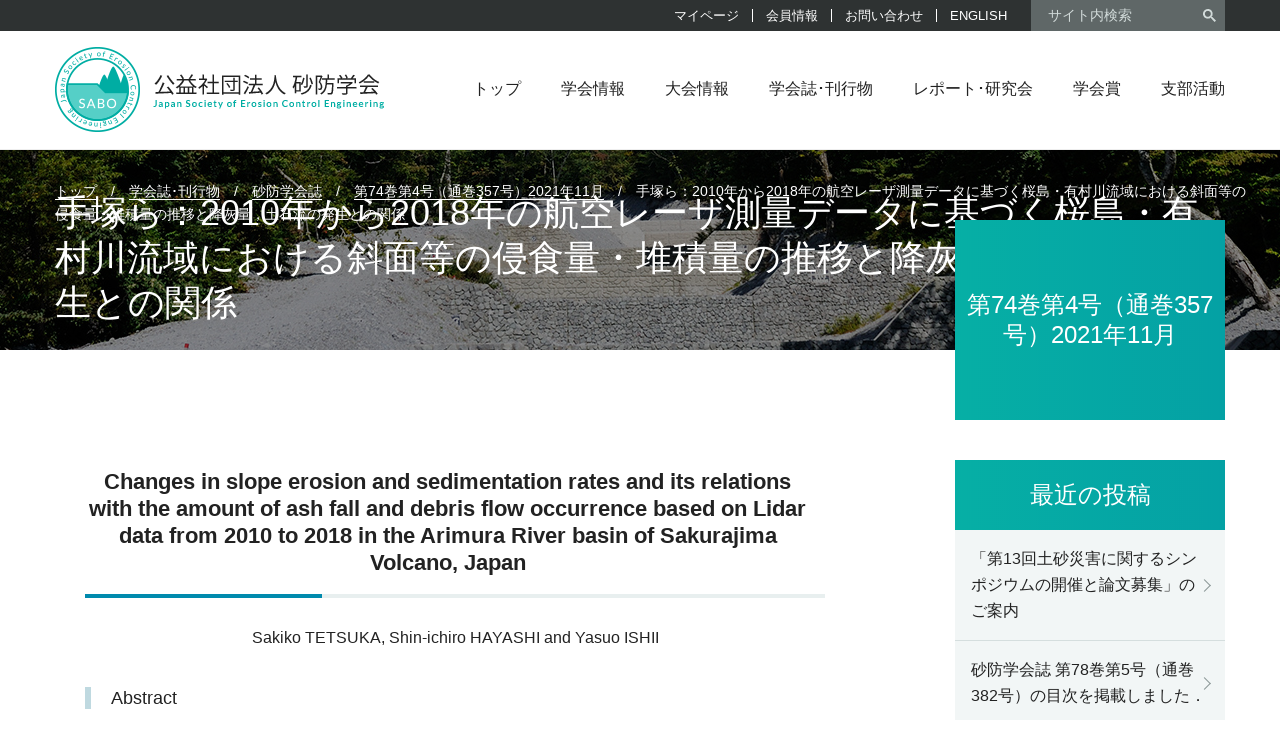

--- FILE ---
content_type: text/html; charset=UTF-8
request_url: https://jsece.or.jp/journal/shinsabo/no357/357_4/
body_size: 19244
content:
<!DOCTYPE html>
<html lang="ja">
<head>
<meta charset="UTF-8" />
<meta http-equiv="X-UA-Compatible" content="IE=edge">
<meta name="viewport" content="width=1230">

<style type="text/css">
@-ms-viewport { width: device-width; }
/* windows pc (IE) ↑ここは固定しない！ */
	@media screen and (max-width: 1230px) {
		@-ms-viewport { width: 1230px; }
		/* windows タブレット */
	}
		@media screen and (max-width: 736px) {
			@-ms-viewport { width: 480px; }
			/* windows phone */
		}
</style>

<link rel="profile" href="http://gmpg.org/xfn/11" />
<link rel="pingback" href="https://jsece.or.jp/xmlrpc.php" />
<meta name='robots' content='index, follow, max-image-preview:large, max-snippet:-1, max-video-preview:-1' />
	<style>img:is([sizes="auto" i], [sizes^="auto," i]) { contain-intrinsic-size: 3000px 1500px }</style>
	
	<!-- This site is optimized with the Yoast SEO plugin v26.6 - https://yoast.com/wordpress/plugins/seo/ -->
	<title>手塚ら：2010年から2018年の航空レーザ測量データに基づく桜島・有村川流域における斜面等の侵食量・堆積量の推移と降灰量，土石流の発生との関係 | 公益社団法人砂防学会｜Japan Society of Erosion Control Engineering</title>
	<meta name="description" content="手塚ら：2010年から2018年の航空レーザ測量データに基づく桜島・有村川流域における斜面等の侵食量・堆積量の推移と降灰量，土石流の発生との関係 |" />
	<link rel="canonical" href="https://jsece.or.jp/journal/shinsabo/no357/357_4/" />
	<meta property="og:locale" content="ja_JP" />
	<meta property="og:type" content="article" />
	<meta property="og:title" content="手塚ら：2010年から2018年の航空レーザ測量データに基づく桜島・有村川流域における斜面等の侵食量・堆積量の推移と降灰量，土石流の発生との関係 | 公益社団法人砂防学会｜Japan Society of Erosion Control Engineering" />
	<meta property="og:description" content="手塚ら：2010年から2018年の航空レーザ測量データに基づく桜島・有村川流域における斜面等の侵食量・堆積量の推移と降灰量，土石流の発生との関係 |" />
	<meta property="og:url" content="https://jsece.or.jp/journal/shinsabo/no357/357_4/" />
	<meta property="og:site_name" content="公益社団法人砂防学会｜Japan Society of Erosion Control Engineering" />
	<meta property="article:modified_time" content="2021-11-15T09:52:15+00:00" />
	<meta name="twitter:card" content="summary_large_image" />
	<meta name="twitter:label1" content="推定読み取り時間" />
	<meta name="twitter:data1" content="2分" />
	<script type="application/ld+json" class="yoast-schema-graph">{"@context":"https://schema.org","@graph":[{"@type":"WebPage","@id":"https://jsece.or.jp/journal/shinsabo/no357/357_4/","url":"https://jsece.or.jp/journal/shinsabo/no357/357_4/","name":"手塚ら：2010年から2018年の航空レーザ測量データに基づく桜島・有村川流域における斜面等の侵食量・堆積量の推移と降灰量，土石流の発生との関係 | 公益社団法人砂防学会｜Japan Society of Erosion Control Engineering","isPartOf":{"@id":"https://jsece.or.jp/#website"},"datePublished":"2021-11-15T09:48:54+00:00","dateModified":"2021-11-15T09:52:15+00:00","description":"手塚ら：2010年から2018年の航空レーザ測量データに基づく桜島・有村川流域における斜面等の侵食量・堆積量の推移と降灰量，土石流の発生との関係 |","breadcrumb":{"@id":"https://jsece.or.jp/journal/shinsabo/no357/357_4/#breadcrumb"},"inLanguage":"ja","potentialAction":[{"@type":"ReadAction","target":["https://jsece.or.jp/journal/shinsabo/no357/357_4/"]}]},{"@type":"BreadcrumbList","@id":"https://jsece.or.jp/journal/shinsabo/no357/357_4/#breadcrumb","itemListElement":[{"@type":"ListItem","position":1,"name":"ホーム","item":"https://jsece.or.jp/"},{"@type":"ListItem","position":2,"name":"学会誌･刊行物","item":"https://jsece.or.jp/journal/"},{"@type":"ListItem","position":3,"name":"砂防学会誌","item":"https://jsece.or.jp/journal/shinsabo/"},{"@type":"ListItem","position":4,"name":"第74巻第4号（通巻357号）2021年11月","item":"https://jsece.or.jp/journal/shinsabo/no357/"},{"@type":"ListItem","position":5,"name":"手塚ら：2010年から2018年の航空レーザ測量データに基づく桜島・有村川流域における斜面等の侵食量・堆積量の推移と降灰量，土石流の発生との関係"}]},{"@type":"WebSite","@id":"https://jsece.or.jp/#website","url":"https://jsece.or.jp/","name":"公益社団法人砂防学会｜Japan Society of Erosion Control Engineering","description":"","publisher":{"@id":"https://jsece.or.jp/#organization"},"potentialAction":[{"@type":"SearchAction","target":{"@type":"EntryPoint","urlTemplate":"https://jsece.or.jp/?s={search_term_string}"},"query-input":{"@type":"PropertyValueSpecification","valueRequired":true,"valueName":"search_term_string"}}],"inLanguage":"ja"},{"@type":"Organization","@id":"https://jsece.or.jp/#organization","name":"Monochrome by Cunelwork","url":"https://jsece.or.jp/","logo":{"@type":"ImageObject","inLanguage":"ja","@id":"https://jsece.or.jp/#/schema/logo/image/","url":"https://jsece.or.jp/wp-content/uploads/2018/02/logo-e1519448410208.png","contentUrl":"https://jsece.or.jp/wp-content/uploads/2018/02/logo-e1519448410208.png","width":169,"height":28,"caption":"Monochrome by Cunelwork"},"image":{"@id":"https://jsece.or.jp/#/schema/logo/image/"}}]}</script>
	<!-- / Yoast SEO plugin. -->


<link rel='dns-prefetch' href='//challenges.cloudflare.com' />
<link rel='dns-prefetch' href='//use.fontawesome.com' />
		<!-- This site uses the Google Analytics by ExactMetrics plugin v8.11.1 - Using Analytics tracking - https://www.exactmetrics.com/ -->
							<script src="//www.googletagmanager.com/gtag/js?id=G-SSWZLM4NLD"  data-cfasync="false" data-wpfc-render="false" type="text/javascript" async></script>
			<script data-cfasync="false" data-wpfc-render="false" type="text/javascript">
				var em_version = '8.11.1';
				var em_track_user = true;
				var em_no_track_reason = '';
								var ExactMetricsDefaultLocations = {"page_location":"https:\/\/jsece.or.jp\/journal\/shinsabo\/no357\/357_4\/"};
								if ( typeof ExactMetricsPrivacyGuardFilter === 'function' ) {
					var ExactMetricsLocations = (typeof ExactMetricsExcludeQuery === 'object') ? ExactMetricsPrivacyGuardFilter( ExactMetricsExcludeQuery ) : ExactMetricsPrivacyGuardFilter( ExactMetricsDefaultLocations );
				} else {
					var ExactMetricsLocations = (typeof ExactMetricsExcludeQuery === 'object') ? ExactMetricsExcludeQuery : ExactMetricsDefaultLocations;
				}

								var disableStrs = [
										'ga-disable-G-SSWZLM4NLD',
									];

				/* Function to detect opted out users */
				function __gtagTrackerIsOptedOut() {
					for (var index = 0; index < disableStrs.length; index++) {
						if (document.cookie.indexOf(disableStrs[index] + '=true') > -1) {
							return true;
						}
					}

					return false;
				}

				/* Disable tracking if the opt-out cookie exists. */
				if (__gtagTrackerIsOptedOut()) {
					for (var index = 0; index < disableStrs.length; index++) {
						window[disableStrs[index]] = true;
					}
				}

				/* Opt-out function */
				function __gtagTrackerOptout() {
					for (var index = 0; index < disableStrs.length; index++) {
						document.cookie = disableStrs[index] + '=true; expires=Thu, 31 Dec 2099 23:59:59 UTC; path=/';
						window[disableStrs[index]] = true;
					}
				}

				if ('undefined' === typeof gaOptout) {
					function gaOptout() {
						__gtagTrackerOptout();
					}
				}
								window.dataLayer = window.dataLayer || [];

				window.ExactMetricsDualTracker = {
					helpers: {},
					trackers: {},
				};
				if (em_track_user) {
					function __gtagDataLayer() {
						dataLayer.push(arguments);
					}

					function __gtagTracker(type, name, parameters) {
						if (!parameters) {
							parameters = {};
						}

						if (parameters.send_to) {
							__gtagDataLayer.apply(null, arguments);
							return;
						}

						if (type === 'event') {
														parameters.send_to = exactmetrics_frontend.v4_id;
							var hookName = name;
							if (typeof parameters['event_category'] !== 'undefined') {
								hookName = parameters['event_category'] + ':' + name;
							}

							if (typeof ExactMetricsDualTracker.trackers[hookName] !== 'undefined') {
								ExactMetricsDualTracker.trackers[hookName](parameters);
							} else {
								__gtagDataLayer('event', name, parameters);
							}
							
						} else {
							__gtagDataLayer.apply(null, arguments);
						}
					}

					__gtagTracker('js', new Date());
					__gtagTracker('set', {
						'developer_id.dNDMyYj': true,
											});
					if ( ExactMetricsLocations.page_location ) {
						__gtagTracker('set', ExactMetricsLocations);
					}
										__gtagTracker('config', 'G-SSWZLM4NLD', {"forceSSL":"true"} );
										window.gtag = __gtagTracker;										(function () {
						/* https://developers.google.com/analytics/devguides/collection/analyticsjs/ */
						/* ga and __gaTracker compatibility shim. */
						var noopfn = function () {
							return null;
						};
						var newtracker = function () {
							return new Tracker();
						};
						var Tracker = function () {
							return null;
						};
						var p = Tracker.prototype;
						p.get = noopfn;
						p.set = noopfn;
						p.send = function () {
							var args = Array.prototype.slice.call(arguments);
							args.unshift('send');
							__gaTracker.apply(null, args);
						};
						var __gaTracker = function () {
							var len = arguments.length;
							if (len === 0) {
								return;
							}
							var f = arguments[len - 1];
							if (typeof f !== 'object' || f === null || typeof f.hitCallback !== 'function') {
								if ('send' === arguments[0]) {
									var hitConverted, hitObject = false, action;
									if ('event' === arguments[1]) {
										if ('undefined' !== typeof arguments[3]) {
											hitObject = {
												'eventAction': arguments[3],
												'eventCategory': arguments[2],
												'eventLabel': arguments[4],
												'value': arguments[5] ? arguments[5] : 1,
											}
										}
									}
									if ('pageview' === arguments[1]) {
										if ('undefined' !== typeof arguments[2]) {
											hitObject = {
												'eventAction': 'page_view',
												'page_path': arguments[2],
											}
										}
									}
									if (typeof arguments[2] === 'object') {
										hitObject = arguments[2];
									}
									if (typeof arguments[5] === 'object') {
										Object.assign(hitObject, arguments[5]);
									}
									if ('undefined' !== typeof arguments[1].hitType) {
										hitObject = arguments[1];
										if ('pageview' === hitObject.hitType) {
											hitObject.eventAction = 'page_view';
										}
									}
									if (hitObject) {
										action = 'timing' === arguments[1].hitType ? 'timing_complete' : hitObject.eventAction;
										hitConverted = mapArgs(hitObject);
										__gtagTracker('event', action, hitConverted);
									}
								}
								return;
							}

							function mapArgs(args) {
								var arg, hit = {};
								var gaMap = {
									'eventCategory': 'event_category',
									'eventAction': 'event_action',
									'eventLabel': 'event_label',
									'eventValue': 'event_value',
									'nonInteraction': 'non_interaction',
									'timingCategory': 'event_category',
									'timingVar': 'name',
									'timingValue': 'value',
									'timingLabel': 'event_label',
									'page': 'page_path',
									'location': 'page_location',
									'title': 'page_title',
									'referrer' : 'page_referrer',
								};
								for (arg in args) {
																		if (!(!args.hasOwnProperty(arg) || !gaMap.hasOwnProperty(arg))) {
										hit[gaMap[arg]] = args[arg];
									} else {
										hit[arg] = args[arg];
									}
								}
								return hit;
							}

							try {
								f.hitCallback();
							} catch (ex) {
							}
						};
						__gaTracker.create = newtracker;
						__gaTracker.getByName = newtracker;
						__gaTracker.getAll = function () {
							return [];
						};
						__gaTracker.remove = noopfn;
						__gaTracker.loaded = true;
						window['__gaTracker'] = __gaTracker;
					})();
									} else {
										console.log("");
					(function () {
						function __gtagTracker() {
							return null;
						}

						window['__gtagTracker'] = __gtagTracker;
						window['gtag'] = __gtagTracker;
					})();
									}
			</script>
							<!-- / Google Analytics by ExactMetrics -->
		<script type="text/javascript">
/* <![CDATA[ */
window._wpemojiSettings = {"baseUrl":"https:\/\/s.w.org\/images\/core\/emoji\/16.0.1\/72x72\/","ext":".png","svgUrl":"https:\/\/s.w.org\/images\/core\/emoji\/16.0.1\/svg\/","svgExt":".svg","source":{"concatemoji":"https:\/\/jsece.or.jp\/wp-includes\/js\/wp-emoji-release.min.js?ver=6.8.3"}};
/*! This file is auto-generated */
!function(s,n){var o,i,e;function c(e){try{var t={supportTests:e,timestamp:(new Date).valueOf()};sessionStorage.setItem(o,JSON.stringify(t))}catch(e){}}function p(e,t,n){e.clearRect(0,0,e.canvas.width,e.canvas.height),e.fillText(t,0,0);var t=new Uint32Array(e.getImageData(0,0,e.canvas.width,e.canvas.height).data),a=(e.clearRect(0,0,e.canvas.width,e.canvas.height),e.fillText(n,0,0),new Uint32Array(e.getImageData(0,0,e.canvas.width,e.canvas.height).data));return t.every(function(e,t){return e===a[t]})}function u(e,t){e.clearRect(0,0,e.canvas.width,e.canvas.height),e.fillText(t,0,0);for(var n=e.getImageData(16,16,1,1),a=0;a<n.data.length;a++)if(0!==n.data[a])return!1;return!0}function f(e,t,n,a){switch(t){case"flag":return n(e,"\ud83c\udff3\ufe0f\u200d\u26a7\ufe0f","\ud83c\udff3\ufe0f\u200b\u26a7\ufe0f")?!1:!n(e,"\ud83c\udde8\ud83c\uddf6","\ud83c\udde8\u200b\ud83c\uddf6")&&!n(e,"\ud83c\udff4\udb40\udc67\udb40\udc62\udb40\udc65\udb40\udc6e\udb40\udc67\udb40\udc7f","\ud83c\udff4\u200b\udb40\udc67\u200b\udb40\udc62\u200b\udb40\udc65\u200b\udb40\udc6e\u200b\udb40\udc67\u200b\udb40\udc7f");case"emoji":return!a(e,"\ud83e\udedf")}return!1}function g(e,t,n,a){var r="undefined"!=typeof WorkerGlobalScope&&self instanceof WorkerGlobalScope?new OffscreenCanvas(300,150):s.createElement("canvas"),o=r.getContext("2d",{willReadFrequently:!0}),i=(o.textBaseline="top",o.font="600 32px Arial",{});return e.forEach(function(e){i[e]=t(o,e,n,a)}),i}function t(e){var t=s.createElement("script");t.src=e,t.defer=!0,s.head.appendChild(t)}"undefined"!=typeof Promise&&(o="wpEmojiSettingsSupports",i=["flag","emoji"],n.supports={everything:!0,everythingExceptFlag:!0},e=new Promise(function(e){s.addEventListener("DOMContentLoaded",e,{once:!0})}),new Promise(function(t){var n=function(){try{var e=JSON.parse(sessionStorage.getItem(o));if("object"==typeof e&&"number"==typeof e.timestamp&&(new Date).valueOf()<e.timestamp+604800&&"object"==typeof e.supportTests)return e.supportTests}catch(e){}return null}();if(!n){if("undefined"!=typeof Worker&&"undefined"!=typeof OffscreenCanvas&&"undefined"!=typeof URL&&URL.createObjectURL&&"undefined"!=typeof Blob)try{var e="postMessage("+g.toString()+"("+[JSON.stringify(i),f.toString(),p.toString(),u.toString()].join(",")+"));",a=new Blob([e],{type:"text/javascript"}),r=new Worker(URL.createObjectURL(a),{name:"wpTestEmojiSupports"});return void(r.onmessage=function(e){c(n=e.data),r.terminate(),t(n)})}catch(e){}c(n=g(i,f,p,u))}t(n)}).then(function(e){for(var t in e)n.supports[t]=e[t],n.supports.everything=n.supports.everything&&n.supports[t],"flag"!==t&&(n.supports.everythingExceptFlag=n.supports.everythingExceptFlag&&n.supports[t]);n.supports.everythingExceptFlag=n.supports.everythingExceptFlag&&!n.supports.flag,n.DOMReady=!1,n.readyCallback=function(){n.DOMReady=!0}}).then(function(){return e}).then(function(){var e;n.supports.everything||(n.readyCallback(),(e=n.source||{}).concatemoji?t(e.concatemoji):e.wpemoji&&e.twemoji&&(t(e.twemoji),t(e.wpemoji)))}))}((window,document),window._wpemojiSettings);
/* ]]> */
</script>
<style id='wp-emoji-styles-inline-css' type='text/css'>

	img.wp-smiley, img.emoji {
		display: inline !important;
		border: none !important;
		box-shadow: none !important;
		height: 1em !important;
		width: 1em !important;
		margin: 0 0.07em !important;
		vertical-align: -0.1em !important;
		background: none !important;
		padding: 0 !important;
	}
</style>
<link rel='stylesheet' id='wp-block-library-css' href='https://jsece.or.jp/wp-includes/css/dist/block-library/style.min.css?ver=6.8.3' type='text/css' media='all' />
<style id='classic-theme-styles-inline-css' type='text/css'>
/*! This file is auto-generated */
.wp-block-button__link{color:#fff;background-color:#32373c;border-radius:9999px;box-shadow:none;text-decoration:none;padding:calc(.667em + 2px) calc(1.333em + 2px);font-size:1.125em}.wp-block-file__button{background:#32373c;color:#fff;text-decoration:none}
</style>
<style id='font-awesome-svg-styles-default-inline-css' type='text/css'>
.svg-inline--fa {
  display: inline-block;
  height: 1em;
  overflow: visible;
  vertical-align: -.125em;
}
</style>
<link rel='stylesheet' id='font-awesome-svg-styles-css' href='https://jsece.or.jp/wp-content/uploads/font-awesome/v6.7.2/css/svg-with-js.css' type='text/css' media='all' />
<style id='font-awesome-svg-styles-inline-css' type='text/css'>
   .wp-block-font-awesome-icon svg::before,
   .wp-rich-text-font-awesome-icon svg::before {content: unset;}
</style>
<style id='global-styles-inline-css' type='text/css'>
:root{--wp--preset--aspect-ratio--square: 1;--wp--preset--aspect-ratio--4-3: 4/3;--wp--preset--aspect-ratio--3-4: 3/4;--wp--preset--aspect-ratio--3-2: 3/2;--wp--preset--aspect-ratio--2-3: 2/3;--wp--preset--aspect-ratio--16-9: 16/9;--wp--preset--aspect-ratio--9-16: 9/16;--wp--preset--color--black: #000000;--wp--preset--color--cyan-bluish-gray: #abb8c3;--wp--preset--color--white: #ffffff;--wp--preset--color--pale-pink: #f78da7;--wp--preset--color--vivid-red: #cf2e2e;--wp--preset--color--luminous-vivid-orange: #ff6900;--wp--preset--color--luminous-vivid-amber: #fcb900;--wp--preset--color--light-green-cyan: #7bdcb5;--wp--preset--color--vivid-green-cyan: #00d084;--wp--preset--color--pale-cyan-blue: #8ed1fc;--wp--preset--color--vivid-cyan-blue: #0693e3;--wp--preset--color--vivid-purple: #9b51e0;--wp--preset--gradient--vivid-cyan-blue-to-vivid-purple: linear-gradient(135deg,rgba(6,147,227,1) 0%,rgb(155,81,224) 100%);--wp--preset--gradient--light-green-cyan-to-vivid-green-cyan: linear-gradient(135deg,rgb(122,220,180) 0%,rgb(0,208,130) 100%);--wp--preset--gradient--luminous-vivid-amber-to-luminous-vivid-orange: linear-gradient(135deg,rgba(252,185,0,1) 0%,rgba(255,105,0,1) 100%);--wp--preset--gradient--luminous-vivid-orange-to-vivid-red: linear-gradient(135deg,rgba(255,105,0,1) 0%,rgb(207,46,46) 100%);--wp--preset--gradient--very-light-gray-to-cyan-bluish-gray: linear-gradient(135deg,rgb(238,238,238) 0%,rgb(169,184,195) 100%);--wp--preset--gradient--cool-to-warm-spectrum: linear-gradient(135deg,rgb(74,234,220) 0%,rgb(151,120,209) 20%,rgb(207,42,186) 40%,rgb(238,44,130) 60%,rgb(251,105,98) 80%,rgb(254,248,76) 100%);--wp--preset--gradient--blush-light-purple: linear-gradient(135deg,rgb(255,206,236) 0%,rgb(152,150,240) 100%);--wp--preset--gradient--blush-bordeaux: linear-gradient(135deg,rgb(254,205,165) 0%,rgb(254,45,45) 50%,rgb(107,0,62) 100%);--wp--preset--gradient--luminous-dusk: linear-gradient(135deg,rgb(255,203,112) 0%,rgb(199,81,192) 50%,rgb(65,88,208) 100%);--wp--preset--gradient--pale-ocean: linear-gradient(135deg,rgb(255,245,203) 0%,rgb(182,227,212) 50%,rgb(51,167,181) 100%);--wp--preset--gradient--electric-grass: linear-gradient(135deg,rgb(202,248,128) 0%,rgb(113,206,126) 100%);--wp--preset--gradient--midnight: linear-gradient(135deg,rgb(2,3,129) 0%,rgb(40,116,252) 100%);--wp--preset--font-size--small: 13px;--wp--preset--font-size--medium: 20px;--wp--preset--font-size--large: 36px;--wp--preset--font-size--x-large: 42px;--wp--preset--spacing--20: 0.44rem;--wp--preset--spacing--30: 0.67rem;--wp--preset--spacing--40: 1rem;--wp--preset--spacing--50: 1.5rem;--wp--preset--spacing--60: 2.25rem;--wp--preset--spacing--70: 3.38rem;--wp--preset--spacing--80: 5.06rem;--wp--preset--shadow--natural: 6px 6px 9px rgba(0, 0, 0, 0.2);--wp--preset--shadow--deep: 12px 12px 50px rgba(0, 0, 0, 0.4);--wp--preset--shadow--sharp: 6px 6px 0px rgba(0, 0, 0, 0.2);--wp--preset--shadow--outlined: 6px 6px 0px -3px rgba(255, 255, 255, 1), 6px 6px rgba(0, 0, 0, 1);--wp--preset--shadow--crisp: 6px 6px 0px rgba(0, 0, 0, 1);}:where(.is-layout-flex){gap: 0.5em;}:where(.is-layout-grid){gap: 0.5em;}body .is-layout-flex{display: flex;}.is-layout-flex{flex-wrap: wrap;align-items: center;}.is-layout-flex > :is(*, div){margin: 0;}body .is-layout-grid{display: grid;}.is-layout-grid > :is(*, div){margin: 0;}:where(.wp-block-columns.is-layout-flex){gap: 2em;}:where(.wp-block-columns.is-layout-grid){gap: 2em;}:where(.wp-block-post-template.is-layout-flex){gap: 1.25em;}:where(.wp-block-post-template.is-layout-grid){gap: 1.25em;}.has-black-color{color: var(--wp--preset--color--black) !important;}.has-cyan-bluish-gray-color{color: var(--wp--preset--color--cyan-bluish-gray) !important;}.has-white-color{color: var(--wp--preset--color--white) !important;}.has-pale-pink-color{color: var(--wp--preset--color--pale-pink) !important;}.has-vivid-red-color{color: var(--wp--preset--color--vivid-red) !important;}.has-luminous-vivid-orange-color{color: var(--wp--preset--color--luminous-vivid-orange) !important;}.has-luminous-vivid-amber-color{color: var(--wp--preset--color--luminous-vivid-amber) !important;}.has-light-green-cyan-color{color: var(--wp--preset--color--light-green-cyan) !important;}.has-vivid-green-cyan-color{color: var(--wp--preset--color--vivid-green-cyan) !important;}.has-pale-cyan-blue-color{color: var(--wp--preset--color--pale-cyan-blue) !important;}.has-vivid-cyan-blue-color{color: var(--wp--preset--color--vivid-cyan-blue) !important;}.has-vivid-purple-color{color: var(--wp--preset--color--vivid-purple) !important;}.has-black-background-color{background-color: var(--wp--preset--color--black) !important;}.has-cyan-bluish-gray-background-color{background-color: var(--wp--preset--color--cyan-bluish-gray) !important;}.has-white-background-color{background-color: var(--wp--preset--color--white) !important;}.has-pale-pink-background-color{background-color: var(--wp--preset--color--pale-pink) !important;}.has-vivid-red-background-color{background-color: var(--wp--preset--color--vivid-red) !important;}.has-luminous-vivid-orange-background-color{background-color: var(--wp--preset--color--luminous-vivid-orange) !important;}.has-luminous-vivid-amber-background-color{background-color: var(--wp--preset--color--luminous-vivid-amber) !important;}.has-light-green-cyan-background-color{background-color: var(--wp--preset--color--light-green-cyan) !important;}.has-vivid-green-cyan-background-color{background-color: var(--wp--preset--color--vivid-green-cyan) !important;}.has-pale-cyan-blue-background-color{background-color: var(--wp--preset--color--pale-cyan-blue) !important;}.has-vivid-cyan-blue-background-color{background-color: var(--wp--preset--color--vivid-cyan-blue) !important;}.has-vivid-purple-background-color{background-color: var(--wp--preset--color--vivid-purple) !important;}.has-black-border-color{border-color: var(--wp--preset--color--black) !important;}.has-cyan-bluish-gray-border-color{border-color: var(--wp--preset--color--cyan-bluish-gray) !important;}.has-white-border-color{border-color: var(--wp--preset--color--white) !important;}.has-pale-pink-border-color{border-color: var(--wp--preset--color--pale-pink) !important;}.has-vivid-red-border-color{border-color: var(--wp--preset--color--vivid-red) !important;}.has-luminous-vivid-orange-border-color{border-color: var(--wp--preset--color--luminous-vivid-orange) !important;}.has-luminous-vivid-amber-border-color{border-color: var(--wp--preset--color--luminous-vivid-amber) !important;}.has-light-green-cyan-border-color{border-color: var(--wp--preset--color--light-green-cyan) !important;}.has-vivid-green-cyan-border-color{border-color: var(--wp--preset--color--vivid-green-cyan) !important;}.has-pale-cyan-blue-border-color{border-color: var(--wp--preset--color--pale-cyan-blue) !important;}.has-vivid-cyan-blue-border-color{border-color: var(--wp--preset--color--vivid-cyan-blue) !important;}.has-vivid-purple-border-color{border-color: var(--wp--preset--color--vivid-purple) !important;}.has-vivid-cyan-blue-to-vivid-purple-gradient-background{background: var(--wp--preset--gradient--vivid-cyan-blue-to-vivid-purple) !important;}.has-light-green-cyan-to-vivid-green-cyan-gradient-background{background: var(--wp--preset--gradient--light-green-cyan-to-vivid-green-cyan) !important;}.has-luminous-vivid-amber-to-luminous-vivid-orange-gradient-background{background: var(--wp--preset--gradient--luminous-vivid-amber-to-luminous-vivid-orange) !important;}.has-luminous-vivid-orange-to-vivid-red-gradient-background{background: var(--wp--preset--gradient--luminous-vivid-orange-to-vivid-red) !important;}.has-very-light-gray-to-cyan-bluish-gray-gradient-background{background: var(--wp--preset--gradient--very-light-gray-to-cyan-bluish-gray) !important;}.has-cool-to-warm-spectrum-gradient-background{background: var(--wp--preset--gradient--cool-to-warm-spectrum) !important;}.has-blush-light-purple-gradient-background{background: var(--wp--preset--gradient--blush-light-purple) !important;}.has-blush-bordeaux-gradient-background{background: var(--wp--preset--gradient--blush-bordeaux) !important;}.has-luminous-dusk-gradient-background{background: var(--wp--preset--gradient--luminous-dusk) !important;}.has-pale-ocean-gradient-background{background: var(--wp--preset--gradient--pale-ocean) !important;}.has-electric-grass-gradient-background{background: var(--wp--preset--gradient--electric-grass) !important;}.has-midnight-gradient-background{background: var(--wp--preset--gradient--midnight) !important;}.has-small-font-size{font-size: var(--wp--preset--font-size--small) !important;}.has-medium-font-size{font-size: var(--wp--preset--font-size--medium) !important;}.has-large-font-size{font-size: var(--wp--preset--font-size--large) !important;}.has-x-large-font-size{font-size: var(--wp--preset--font-size--x-large) !important;}
:where(.wp-block-post-template.is-layout-flex){gap: 1.25em;}:where(.wp-block-post-template.is-layout-grid){gap: 1.25em;}
:where(.wp-block-columns.is-layout-flex){gap: 2em;}:where(.wp-block-columns.is-layout-grid){gap: 2em;}
:root :where(.wp-block-pullquote){font-size: 1.5em;line-height: 1.6;}
</style>
<link rel='stylesheet' id='contact-form-7-css' href='https://jsece.or.jp/wp-content/plugins/contact-form-7/includes/css/styles.css?ver=6.1.4' type='text/css' media='all' />
<link rel='stylesheet' id='wpdm-fonticon-css' href='https://jsece.or.jp/wp-content/plugins/download-manager/assets/wpdm-iconfont/css/wpdm-icons.css?ver=6.8.3' type='text/css' media='all' />
<link rel='stylesheet' id='wpdm-front-css' href='https://jsece.or.jp/wp-content/plugins/download-manager/assets/css/front.min.css?ver=6.8.3' type='text/css' media='all' />
<link rel='stylesheet' id='font-awesome-official-css' href='https://use.fontawesome.com/releases/v6.7.2/css/all.css' type='text/css' media='all' integrity="sha384-nRgPTkuX86pH8yjPJUAFuASXQSSl2/bBUiNV47vSYpKFxHJhbcrGnmlYpYJMeD7a" crossorigin="anonymous" />
<link rel='stylesheet' id='mmenu1-css' href='https://jsece.or.jp/wp-content/themes/Monochrome/scripts/mmenu/jquery.mmenu.all.css?ver=6.8.3' type='text/css' media='all' />
<link rel='stylesheet' id='mmenu2-css' href='https://jsece.or.jp/wp-content/themes/Monochrome/scripts/mmenu/for-jquery.mmenu.css?ver=6.8.3' type='text/css' media='all' />
<link rel='stylesheet' id='font-awesome-official-v4shim-css' href='https://use.fontawesome.com/releases/v6.7.2/css/v4-shims.css' type='text/css' media='all' integrity="sha384-npPMK6zwqNmU3qyCCxEcWJkLBNYxEFM1nGgSoAWuCCXqVVz0cvwKEMfyTNkOxM2N" crossorigin="anonymous" />
<script type="text/javascript" src="https://jsece.or.jp/wp-content/plugins/google-analytics-dashboard-for-wp/assets/js/frontend-gtag.min.js?ver=8.11.1" id="exactmetrics-frontend-script-js" async="async" data-wp-strategy="async"></script>
<script data-cfasync="false" data-wpfc-render="false" type="text/javascript" id='exactmetrics-frontend-script-js-extra'>/* <![CDATA[ */
var exactmetrics_frontend = {"js_events_tracking":"true","download_extensions":"zip,mp3,mpeg,pdf,docx,pptx,xlsx,rar","inbound_paths":"[{\"path\":\"\\\/go\\\/\",\"label\":\"affiliate\"},{\"path\":\"\\\/recommend\\\/\",\"label\":\"affiliate\"}]","home_url":"https:\/\/jsece.or.jp","hash_tracking":"false","v4_id":"G-SSWZLM4NLD"};/* ]]> */
</script>
<script type="text/javascript" src="https://jsece.or.jp/wp-includes/js/jquery/jquery.min.js?ver=3.7.1" id="jquery-core-js"></script>
<script type="text/javascript" src="https://jsece.or.jp/wp-includes/js/jquery/jquery-migrate.min.js?ver=3.4.1" id="jquery-migrate-js"></script>
<script type="text/javascript" src="https://jsece.or.jp/wp-content/plugins/download-manager/assets/js/wpdm.min.js?ver=6.8.3" id="wpdm-frontend-js-js"></script>
<script type="text/javascript" id="wpdm-frontjs-js-extra">
/* <![CDATA[ */
var wpdm_url = {"home":"https:\/\/jsece.or.jp\/","site":"https:\/\/jsece.or.jp\/","ajax":"https:\/\/jsece.or.jp\/wp-admin\/admin-ajax.php"};
var wpdm_js = {"spinner":"<i class=\"wpdm-icon wpdm-sun wpdm-spin\"><\/i>","client_id":"d38017a51797c683b8e335a7ade810c5"};
var wpdm_strings = {"pass_var":"\u30d1\u30b9\u30ef\u30fc\u30c9\u78ba\u8a8d\u5b8c\u4e86 !","pass_var_q":"\u30c0\u30a6\u30f3\u30ed\u30fc\u30c9\u3092\u958b\u59cb\u3059\u308b\u306b\u306f\u3001\u6b21\u306e\u30dc\u30bf\u30f3\u3092\u30af\u30ea\u30c3\u30af\u3057\u3066\u304f\u3060\u3055\u3044\u3002","start_dl":"\u30c0\u30a6\u30f3\u30ed\u30fc\u30c9\u958b\u59cb"};
/* ]]> */
</script>
<script type="text/javascript" src="https://jsece.or.jp/wp-content/plugins/download-manager/assets/js/front.min.js?ver=3.3.37" id="wpdm-frontjs-js"></script>
<link rel="https://api.w.org/" href="https://jsece.or.jp/wp-json/" /><link rel="alternate" title="JSON" type="application/json" href="https://jsece.or.jp/wp-json/wp/v2/pages/5274" /><link rel="EditURI" type="application/rsd+xml" title="RSD" href="https://jsece.or.jp/xmlrpc.php?rsd" />
<meta name="generator" content="WordPress 6.8.3" />
<link rel='shortlink' href='https://jsece.or.jp/?p=5274' />
<link rel="alternate" title="oEmbed (JSON)" type="application/json+oembed" href="https://jsece.or.jp/wp-json/oembed/1.0/embed?url=https%3A%2F%2Fjsece.or.jp%2Fjournal%2Fshinsabo%2Fno357%2F357_4%2F" />
<link rel="alternate" title="oEmbed (XML)" type="text/xml+oembed" href="https://jsece.or.jp/wp-json/oembed/1.0/embed?url=https%3A%2F%2Fjsece.or.jp%2Fjournal%2Fshinsabo%2Fno357%2F357_4%2F&#038;format=xml" />
<link rel="icon" href="https://jsece.or.jp/wp-content/uploads/2020/10/sabo_logo.png" sizes="32x32" />
<link rel="icon" href="https://jsece.or.jp/wp-content/uploads/2020/10/sabo_logo.png" sizes="192x192" />
<link rel="apple-touch-icon" href="https://jsece.or.jp/wp-content/uploads/2020/10/sabo_logo.png" />
<meta name="msapplication-TileImage" content="https://jsece.or.jp/wp-content/uploads/2020/10/sabo_logo.png" />
		<style type="text/css" id="wp-custom-css">
			.txt-just {
	text-align: justify;
	text-justify: inter-ideograph;
}

.books {
	margin-top:-80px;
	margin-bottom:-30px;
}

.interpraevent {
	margin-top:-130px;
	margin-bottom:-30px;
	margin-left:180px;
}

/*ContactForm7カスタマイズ*/
table.CF7_table{
	width:95%;
	margin:0 auto;
}
/* レスポンシブ */
@media screen and (max-width: 736px){
	table.CF7_table{
	width:95%;
	}
	.CF7_table tr, .CF7_table td, .CF7_table th{
	display: block;
	width: 100%;
	line-height:2.5em;
	}
}

@media screen and (max-width: 767px) {
  table.contact-table,
  .contact-table tbody,
  .contact-table tr,
  .contact-table th,
  .contact-table td {
    display: block;
    width: 100%;
  }

  .contact-table tr {
    margin-bottom: 1.5em;
  }

  .contact-table th {
    font-weight: bold;
    background-color: #f7f7f7;
    padding: 0.5em;
    border-bottom: 1px solid #fff;
  }

  .contact-table td {
    padding: 0.5em;
    border-bottom: 1px solid #fff;
  }

  .contact-table th .must {
    color: #d00;
    font-weight: bold;
    margin-right: 0.5em;
  }

}		</style>
		<meta name="generator" content="WordPress Download Manager 3.3.37" />
                <style>
        /* WPDM Link Template Styles */        </style>
                <style>

            :root {
                --color-primary: #4a8eff;
                --color-primary-rgb: 74, 142, 255;
                --color-primary-hover: #5998ff;
                --color-primary-active: #3281ff;
                --clr-sec: #6c757d;
                --clr-sec-rgb: 108, 117, 125;
                --clr-sec-hover: #6c757d;
                --clr-sec-active: #6c757d;
                --color-secondary: #6c757d;
                --color-secondary-rgb: 108, 117, 125;
                --color-secondary-hover: #6c757d;
                --color-secondary-active: #6c757d;
                --color-success: #018e11;
                --color-success-rgb: 1, 142, 17;
                --color-success-hover: #0aad01;
                --color-success-active: #0c8c01;
                --color-info: #2CA8FF;
                --color-info-rgb: 44, 168, 255;
                --color-info-hover: #2CA8FF;
                --color-info-active: #2CA8FF;
                --color-warning: #FFB236;
                --color-warning-rgb: 255, 178, 54;
                --color-warning-hover: #FFB236;
                --color-warning-active: #FFB236;
                --color-danger: #ff5062;
                --color-danger-rgb: 255, 80, 98;
                --color-danger-hover: #ff5062;
                --color-danger-active: #ff5062;
                --color-green: #30b570;
                --color-blue: #0073ff;
                --color-purple: #8557D3;
                --color-red: #ff5062;
                --color-muted: rgba(69, 89, 122, 0.6);
                --wpdm-font: "Sen", -apple-system, BlinkMacSystemFont, "Segoe UI", Roboto, Helvetica, Arial, sans-serif, "Apple Color Emoji", "Segoe UI Emoji", "Segoe UI Symbol";
            }

            .wpdm-download-link.btn.btn-primary {
                border-radius: 4px;
            }


        </style>
        
	<link rel="stylesheet" type="text/css" media="all" href="https://jsece.or.jp/wp-content/themes/Monochrome/css/normalize.css" />
<link rel="stylesheet" type="text/css" media="all" href="https://jsece.or.jp/wp-content/themes/Monochrome/css/common.css" />
<link rel="stylesheet" type="text/css" media="all" href="https://jsece.or.jp/wp-content/themes/Monochrome/css/content.css" />
<link rel="stylesheet" type="text/css" media="all" href="https://jsece.or.jp/wp-content/themes/Monochrome_child/css/layout.css" />
<link rel="stylesheet" type="text/css" media="all" href="https://jsece.or.jp/wp-content/themes/Monochrome_child/css/header.css" />
<link rel="stylesheet" type="text/css" media="all" href="https://jsece.or.jp/wp-content/themes/Monochrome_child/css/pc_menu.css" />
<link rel="stylesheet" type="text/css" media="all" href="https://jsece.or.jp/wp-content/themes/Monochrome/css/sp_menu.css" />
<link rel="stylesheet" type="text/css" media="all" href="https://jsece.or.jp/wp-content/themes/Monochrome/css/footer.css" />
<link href="//fonts.googleapis.com/css?family=Lato:400,700,900" rel="stylesheet">

	<link rel="stylesheet" type="text/css" media="all" href="https://jsece.or.jp/wp-content/themes/Monochrome_child/css/page.css" />

<link rel="stylesheet" href="https://jsece.or.jp/wp-content/themes/Monochrome/font-awesome/css/font-awesome.min.css">

<link rel="stylesheet" type="text/css" media="all" href="https://jsece.or.jp/wp-content/themes/Monochrome_child/style.css" />
</head>

<body class="wp-singular page-template-default page page-id-5274 page-child parent-pageid-5259 wp-theme-Monochrome wp-child-theme-Monochrome_child" id="357_4">
	
	<div id="fb-root"></div>
	<script>(function(d, s, id) {
		var js, fjs = d.getElementsByTagName(s)[0];
		if (d.getElementById(id)) return;
		js = d.createElement(s); js.id = id;
		js.src = "//connect.facebook.net/ja_JP/sdk.js#xfbml=1&version=v2.9&appId=289600831056786";
		fjs.parentNode.insertBefore(js, fjs);
	}(document, 'script', 'facebook-jssdk'));</script>
	
<div id="wrapper" class="hfeed floatbox">

	<div id="fb-root"></div>
<script>(function(d, s, id) {
	var js, fjs = d.getElementsByTagName(s)[0];
	if (d.getElementById(id)) return;
	js = d.createElement(s); js.id = id;
	js.src = 'https://connect.facebook.net/ja_JP/sdk.js#xfbml=1&version=v2.12&appId=1598135500442133&autoLogAppEvents=1';
	fjs.parentNode.insertBefore(js, fjs);
}(document, 'script', 'facebook-jssdk'));</script>
<header id="header">
	<div id="head_inner">
		<div id="head_top" class="pc">
			<div class="content-width clearfix">
				<h3 class="left noaliased"></h3>
				<div class="head-search-box right pc">
						<script>
		(function() {
			var cx = '017021087838935759255:9-drkjajnw0';
			var gcse = document.createElement('script');
			gcse.type = 'text/javascript';
			gcse.async = true;
			gcse.src = 'https://cse.google.com/cse.js?cx=' + cx;
			var s = document.getElementsByTagName('script')[0];
			s.parentNode.insertBefore(gcse, s);
		})();

		window.onload = function(){
			var gscInputs = document.querySelectorAll('input[id*=gsc-i-id]');
			gscInputs.forEach(function(input) {
				input.placeholder = 'サイト内検索';
			}) ;
		}
	</script>
	<gcse:search></gcse:search>
					</div>
				<ul id="sub-gnav" class="floatlist arrowlist right pc"><li id="menu-item-27156" class="menu-item menu-item-type-custom menu-item-object-custom menu-item-27156"><a href="https://mypage.jsece.or.jp/">マイページ</a></li>
<li id="menu-item-1083" class="menu-item menu-item-type-post_type menu-item-object-page menu-item-1083"><a href="https://jsece.or.jp/members/">会員情報</a></li>
<li id="menu-item-184" class="menu-item menu-item-type-post_type menu-item-object-page menu-item-184"><a href="https://jsece.or.jp/contact/">お問い合わせ</a></li>
<li id="menu-item-347" class="menu-item menu-item-type-custom menu-item-object-custom menu-item-347"><a href="http://www.jsece.or.jp/en/">ENGLISH</a></li>
</ul>				
			</div>
		</div>
		<div id="musthead">
			<div class="musthead-inner">
				<div class="content-width clearfix">
										<div id="site-title" class="imgbox">
					<a href="https://jsece.or.jp/" rel="home">
						<img src="https://jsece.or.jp/wp-content/themes/Monochrome_child/images/h_logo.png" alt="公益社団法人砂防学会｜Japan Society of Erosion Control Engineering" />
					</a>
					</div>
					<nav id="grobal_nav" class="right pc">
						<ul id="menu-gnav" class="floatlist"><li id="menu-item-22" class="menu-item menu-item-type-post_type menu-item-object-page menu-item-home menu-item-22"><a href="https://jsece.or.jp/">トップ</a></li>
<li id="menu-item-25" class="menu-item menu-item-type-post_type menu-item-object-page menu-item-has-children menu-item-25"><a href="https://jsece.or.jp/about/">学会情報</a>
<div class='sub-menu-wrap'><div class='sub-menu-wrap-inner'><h3></h3><ul class='sub-menu'>
	<li id="menu-item-363" class="menu-item menu-item-type-post_type menu-item-object-page menu-item-363"><a href="https://jsece.or.jp/about/message/">砂防学会長あいさつ</a></li>
	<li id="menu-item-362" class="menu-item menu-item-type-post_type menu-item-object-page menu-item-362"><a href="https://jsece.or.jp/about/history/">目的及び事業・沿革</a></li>
	<li id="menu-item-361" class="menu-item menu-item-type-post_type menu-item-object-page menu-item-361"><a href="https://jsece.or.jp/about/access/">アクセス・所在地</a></li>
	<li id="menu-item-1066" class="menu-item menu-item-type-post_type menu-item-object-page menu-item-1066"><a href="https://jsece.or.jp/about/organization/">役員構成・組織図</a></li>
	<li id="menu-item-1067" class="menu-item menu-item-type-post_type menu-item-object-page menu-item-1067"><a href="https://jsece.or.jp/about/zaimu/">業務及び財務等に関する資料</a></li>
	<li id="menu-item-1068" class="menu-item menu-item-type-post_type menu-item-object-page menu-item-1068"><a href="https://jsece.or.jp/about/cpd/">継続教育(CPD)支援制度</a></li>
	<li id="menu-item-1069" class="menu-item menu-item-type-post_type menu-item-object-page menu-item-1069"><a href="https://jsece.or.jp/about/regulation/">定款・会員規程</a></li>
	<li id="menu-item-1070" class="menu-item menu-item-type-post_type menu-item-object-page menu-item-1070"><a href="https://jsece.or.jp/about/members/">賛助会員一覧</a></li>
	<li id="menu-item-1071" class="menu-item menu-item-type-post_type menu-item-object-page menu-item-1071"><a href="https://jsece.or.jp/about/ethic/">倫理規程</a></li>
	<li id="menu-item-1072" class="menu-item menu-item-type-post_type menu-item-object-page menu-item-1072"><a href="https://jsece.or.jp/about/privacy/">プライバシー</a></li>
</ul></div></div>
</li>
<li id="menu-item-315" class="menu-item menu-item-type-post_type menu-item-object-page menu-item-has-children menu-item-315"><a href="https://jsece.or.jp/meeting/">大会情報</a>
<div class='sub-menu-wrap'><div class='sub-menu-wrap-inner'><h3></h3><ul class='sub-menu'>
	<li id="menu-item-12528" class="menu-item menu-item-type-post_type menu-item-object-page menu-item-12528"><a href="https://jsece.or.jp/meeting/2026mie/">最新の大会情報（令和8年度三重大会）</a></li>
	<li id="menu-item-8375" class="menu-item menu-item-type-post_type menu-item-object-page menu-item-8375"><a href="https://jsece.or.jp/meeting/2025nagano/">令和7年度長野大会</a></li>
	<li id="menu-item-7327" class="menu-item menu-item-type-post_type menu-item-object-page menu-item-7327"><a href="https://jsece.or.jp/meeting/2024wakayama/">令和6年度和歌山大会</a></li>
	<li id="menu-item-1073" class="menu-item menu-item-type-post_type menu-item-object-page menu-item-1073"><a href="https://jsece.or.jp/meeting/symposium/">砂防学会研究発表会・シンポジウム</a></li>
	<li id="menu-item-1074" class="menu-item menu-item-type-post_type menu-item-object-page menu-item-1074"><a href="https://jsece.or.jp/meeting/conference/">国際会議情報</a></li>
</ul></div></div>
</li>
<li id="menu-item-921" class="menu-item menu-item-type-post_type menu-item-object-page current-page-ancestor menu-item-has-children menu-item-921"><a href="https://jsece.or.jp/journal/">学会誌･刊行物</a>
<div class='sub-menu-wrap'><div class='sub-menu-wrap-inner'><h3></h3><ul class='sub-menu'>
	<li id="menu-item-1078" class="menu-item menu-item-type-post_type menu-item-object-page current-page-ancestor menu-item-1078"><a href="https://jsece.or.jp/journal/shinsabo/">砂防学会誌</a></li>
	<li id="menu-item-1076" class="menu-item menu-item-type-post_type menu-item-object-page menu-item-1076"><a href="https://jsece.or.jp/journal/abstract/">砂防学会研究発表会概要集</a></li>
	<li id="menu-item-1075" class="menu-item menu-item-type-post_type menu-item-object-page menu-item-1075"><a href="https://jsece.or.jp/journal/ijece/">International Journal of Erosion Control Engineering</a></li>
	<li id="menu-item-923" class="menu-item menu-item-type-post_type menu-item-object-page menu-item-923"><a href="https://jsece.or.jp/journal/souran/">砂防技術総覧</a></li>
	<li id="menu-item-922" class="menu-item menu-item-type-post_type menu-item-object-page menu-item-922"><a href="https://jsece.or.jp/journal/library/">砂防図書館</a></li>
	<li id="menu-item-3486" class="menu-item menu-item-type-post_type menu-item-object-page menu-item-3486"><a href="https://jsece.or.jp/journal/kansoku/">砂防の観測の現場を訪ねて</a></li>
	<li id="menu-item-1077" class="menu-item menu-item-type-post_type menu-item-object-page menu-item-1077"><a href="https://jsece.or.jp/journal/other/">その他刊行物</a></li>
</ul></div></div>
</li>
<li id="menu-item-181" class="menu-item menu-item-type-post_type menu-item-object-page menu-item-has-children menu-item-181"><a href="https://jsece.or.jp/report/">レポート･研究会</a>
<div class='sub-menu-wrap'><div class='sub-menu-wrap-inner'><h3></h3><ul class='sub-menu'>
	<li id="menu-item-1080" class="menu-item menu-item-type-post_type menu-item-object-page menu-item-1080"><a href="https://jsece.or.jp/report/workshop/">ワークショップ・若手研究助成</a></li>
	<li id="menu-item-1081" class="menu-item menu-item-type-post_type menu-item-object-page menu-item-1081"><a href="https://jsece.or.jp/report/survey/">土砂災害緊急調査委員会</a></li>
	<li id="menu-item-1082" class="menu-item menu-item-type-post_type menu-item-object-page menu-item-1082"><a href="https://jsece.or.jp/report/kobo/">公募研究会</a></li>
	<li id="menu-item-3559" class="menu-item menu-item-type-post_type menu-item-object-page menu-item-3559"><a href="https://jsece.or.jp/report/kokusaikenkyu/">国際研究交流</a></li>
</ul></div></div>
</li>
<li id="menu-item-180" class="menu-item menu-item-type-post_type menu-item-object-page menu-item-180"><a href="https://jsece.or.jp/prize/">学会賞</a></li>
<li id="menu-item-5160" class="menu-item menu-item-type-post_type menu-item-object-page menu-item-has-children menu-item-5160"><a href="https://jsece.or.jp/branch/">支部活動</a>
<div class='sub-menu-wrap'><div class='sub-menu-wrap-inner'><h3></h3><ul class='sub-menu'>
	<li id="menu-item-5161" class="menu-item menu-item-type-custom menu-item-object-custom menu-item-5161"><a href="https://jsece.or.jp/branch/hokkaido/">北海道支部</a></li>
	<li id="menu-item-5162" class="menu-item menu-item-type-custom menu-item-object-custom menu-item-5162"><a href="https://jsece.or.jp/branch/tohoku/">東北支部</a></li>
	<li id="menu-item-5163" class="menu-item menu-item-type-custom menu-item-object-custom menu-item-5163"><a href="https://jsece.or.jp/branch/kanto/">関東支部</a></li>
	<li id="menu-item-5164" class="menu-item menu-item-type-custom menu-item-object-custom menu-item-5164"><a href="https://jsece.or.jp/branch/shinetsu/">信越支部</a></li>
	<li id="menu-item-5165" class="menu-item menu-item-type-custom menu-item-object-custom menu-item-5165"><a href="https://jsece.or.jp/branch/tokai/">東海支部</a></li>
	<li id="menu-item-5166" class="menu-item menu-item-type-custom menu-item-object-custom menu-item-5166"><a href="https://jsece.or.jp/branch/kansai/">関西支部</a></li>
	<li id="menu-item-5167" class="menu-item menu-item-type-custom menu-item-object-custom menu-item-5167"><a href="https://jsece.or.jp/branch/chushikoku/">中四国支部</a></li>
	<li id="menu-item-5168" class="menu-item menu-item-type-custom menu-item-object-custom menu-item-5168"><a href="https://jsece.or.jp/branch/kyushu/">九州支部</a></li>
</ul></div></div>
</li>
</ul>					</nav>
					<a href="#sp-menu" class="hamburger"><span class="hamburger__icon"></span></a>
					<a id="sp-tel" class="sp" href="https://jsece.or.jp/contact/"><i class="fa fa-envelope"></i></a>
					<a id="sp-search-trg" class="sp" href="#"><i class="fa fa-search"></i></a>
					<div id="sp-menu">
						<ul>
							<li class="mm-divider">CONTENTS</li>
							<li id="menu-item-135" class="menu-item menu-item-type-post_type menu-item-object-page menu-item-home menu-item-135"><a href="https://jsece.or.jp/">トップ</a></li>
<li id="menu-item-1088" class="menu-item menu-item-type-post_type menu-item-object-page menu-item-1088"><a href="https://jsece.or.jp/general/">一般・学生向け情報</a></li>
<li id="menu-item-136" class="menu-item menu-item-type-post_type menu-item-object-page menu-item-136"><a href="https://jsece.or.jp/about/">学会情報</a></li>
<li id="menu-item-469" class="menu-item menu-item-type-post_type menu-item-object-page menu-item-469"><a href="https://jsece.or.jp/meeting/">大会・シンポジウム</a></li>
<li id="menu-item-1086" class="menu-item menu-item-type-post_type menu-item-object-page current-page-ancestor menu-item-1086"><a href="https://jsece.or.jp/journal/">学会誌･刊行物</a></li>
<li id="menu-item-1084" class="menu-item menu-item-type-post_type menu-item-object-page menu-item-1084"><a href="https://jsece.or.jp/report/">レポート･研究会</a></li>
<li id="menu-item-1087" class="menu-item menu-item-type-post_type menu-item-object-page menu-item-1087"><a href="https://jsece.or.jp/branch/">支部活動</a></li>
<li id="menu-item-137" class="menu-item menu-item-type-post_type menu-item-object-page menu-item-137"><a href="https://jsece.or.jp/contact/">お問い合わせ</a></li>
<li id="menu-item-1085" class="menu-item menu-item-type-post_type menu-item-object-page menu-item-1085"><a href="https://jsece.or.jp/members/">会員情報</a></li>
<li id="menu-item-3456" class="menu-item menu-item-type-custom menu-item-object-custom menu-item-3456"><a href="https://jsece.or.jp/en/">ENGLISH</a></li>
<li id="menu-item-27157" class="menu-item menu-item-type-custom menu-item-object-custom menu-item-27157"><a href="https://mypage.jsece.or.jp/">マイページ</a></li>
						</ul>
					</div>
				</div>
			</div>
		</div><!-- #musthead -->

		<div id="sp-search-box" class="head-search-box">
				<script>
		(function() {
			var cx = '017021087838935759255:9-drkjajnw0';
			var gcse = document.createElement('script');
			gcse.type = 'text/javascript';
			gcse.async = true;
			gcse.src = 'https://cse.google.com/cse.js?cx=' + cx;
			var s = document.getElementsByTagName('script')[0];
			s.parentNode.insertBefore(gcse, s);
		})();

		window.onload = function(){
			var gscInputs = document.querySelectorAll('input[id*=gsc-i-id]');
			gscInputs.forEach(function(input) {
				input.placeholder = 'サイト内検索';
			}) ;
		}
	</script>
	<gcse:search></gcse:search>
			</div>

	</div><!-- #head_inner -->

</header><!-- #header -->
	<div id="main" class="clearfix clear">

	<div id="firstvisual">
		<div class="fv-inner">
			<div class="content-width">
				<div class="table inner">
					<div class="titlebox cell">
						<h2 class="aliased">手塚ら：2010年から2018年の航空レーザ測量データに基づく桜島・有村川流域における斜面等の侵食量・堆積量の推移と降灰量，土石流の発生との関係</h2>
					</div>
				</div>
				<div id="breadcrumbs">
					<!-- Breadcrumb NavXT 7.5.0 -->
<span property="itemListElement" typeof="ListItem"><a property="item" typeof="WebPage" title="公益社団法人砂防学会｜Japan Society of Erosion Control Engineeringへ移動" href="https://jsece.or.jp" class="home"><span property="name">トップ</span></a><meta property="position" content="1"></span><span class="slash">/</span><span property="itemListElement" typeof="ListItem"><a property="item" typeof="WebPage" title="学会誌･刊行物へ移動" href="https://jsece.or.jp/journal/" class="post post-page"><span property="name">学会誌･刊行物</span></a><meta property="position" content="2"></span><span class="slash">/</span><span property="itemListElement" typeof="ListItem"><a property="item" typeof="WebPage" title="砂防学会誌へ移動" href="https://jsece.or.jp/journal/shinsabo/" class="post post-page"><span property="name">砂防学会誌</span></a><meta property="position" content="3"></span><span class="slash">/</span><span property="itemListElement" typeof="ListItem"><a property="item" typeof="WebPage" title="第74巻第4号（通巻357号）2021年11月へ移動" href="https://jsece.or.jp/journal/shinsabo/no357/" class="post post-page"><span property="name">第74巻第4号（通巻357号）2021年11月</span></a><meta property="position" content="4"></span><span class="slash">/</span><span property="itemListElement" typeof="ListItem"><span property="name">手塚ら：2010年から2018年の航空レーザ測量データに基づく桜島・有村川流域における斜面等の侵食量・堆積量の推移と降灰量，土石流の発生との関係</span><meta property="position" content="5"></span>				</div>
			</div>
		</div>
	</div>

	<div id="container" class="content-width clearfix two-column">
		<div id="content" class="left" role="main">

			
				<article id="post-5274" class="post-5274 page type-page status-publish hentry wpautop">

					
					
						<div class="page-content">
							<h2 style="text-align: center;">Changes in slope erosion and sedimentation rates and its relations with the amount of ash fall and debris flow occurrence based on Lidar data from 2010 to 2018 in the Arimura River basin of Sakurajima Volcano, Japan</h2>
<p style="text-align: center;">Sakiko TETSUKA, Shin‐ichiro HAYASHI and Yasuo ISHII</p>
<h4>Abstract</h4>
<div class="txt-just">At Sakurajima Volcano, debris flows frequently occur under the changes of volcanic ash fall thickness by continuous eruptions. To clarify effect of the volcanic ash fall on debris flow occurrence, we investigate relations with slope erosion and sedimentation rates, the amount of rainfall, ash fall and debris flow occurrence. The slope erosion and sedimentation rates were estimated from the difference value of Lidar data in the upper Arimura River basin of Sakurajima from 2010 to 2018. As a result of investigation, the erosion and sedimentation mainly occurred in the uppermost basin (basin 1 to 4). In basin1where relatively old pyroclastic materials had dissected, sediment runoff occurred due to the expansion of developed gully on slope and the erosion of riverbed sediments, regardless of the amount of ash fall. In basins 2‐4 where latest pyroclastic materials deposited, erosion rate on the slope increased with the development of gully on the slope after the amount of ash fall decreased. The scale of debris flow was estimated from the height of broken wire sensor in lower Arimura River. Although the scale of debris flows tended to be large in the period when the riverbed erosion occurred, it tended to be small in the period when the gully develop on the slopes where latest pyroclastic materials deposited. This result suggests that characteristics of sediment runoff with continuous volcanic eruptions depends not only on the amount of ash fall, but also on the type of erosion in the basin, the materials of eroded sediments, and the volume of deposits in the basin.</div>
<h4>Key words</h4>
<p>Lidar data, gully erosion, riverbed erosion, ash fall, Sakurajima</p>
<div id="gtx-trans" style="position: absolute; left: 284px; top: 648.344px;">
<div class="gtx-trans-icon"></div>
</div>
						</div><!-- .entry-content -->

					
				</article><!-- #post-## -->

			
		</div><!-- #content -->

		<aside id="sidebar" class="right">

			<div class="sidebox">
						<h2 class="common-title bg-sitecolor">第74巻第4号（通巻357号）2021年11月</h2>

					</div>
	
	
			<div id="primary-sidebar" class="sidebox widget-area">
			
		<div>
		<h2 class="rounded">最近の投稿</h2>
		<ul>
											<li>
					<a href="https://jsece.or.jp/news/info/27462/">「第13回土砂災害に関するシンポジウムの開催と論文募集」のご案内</a>
									</li>
											<li>
					<a href="https://jsece.or.jp/news/publication/27453/">砂防学会誌 第78巻第5号（通巻382号）の目次を掲載しました．</a>
									</li>
											<li>
					<a href="https://jsece.or.jp/news/publication/27451/">砂防学会誌 第77巻第5号をJ-STAGEで公開しました．</a>
									</li>
											<li>
					<a href="https://jsece.or.jp/news/competition/27426/">研究発表会「三重大会」発表申込の受付を開始しました</a>
									</li>
											<li>
					<a href="https://jsece.or.jp/news/info/27396/">国際会議情報を更新しました</a>
									</li>
					</ul>

		</div><div><h2 class="rounded">アーカイブ</h2>		<label class="screen-reader-text" for="archives-dropdown-2">アーカイブ</label>
		<select id="archives-dropdown-2" name="archive-dropdown">
			
			<option value="">月を選択</option>
				<option value='https://jsece.or.jp/date/2026/01/'> 2026年1月 &nbsp;(5)</option>
	<option value='https://jsece.or.jp/date/2025/12/'> 2025年12月 &nbsp;(3)</option>
	<option value='https://jsece.or.jp/date/2025/11/'> 2025年11月 &nbsp;(10)</option>
	<option value='https://jsece.or.jp/date/2025/10/'> 2025年10月 &nbsp;(9)</option>
	<option value='https://jsece.or.jp/date/2025/09/'> 2025年9月 &nbsp;(7)</option>
	<option value='https://jsece.or.jp/date/2025/07/'> 2025年7月 &nbsp;(4)</option>
	<option value='https://jsece.or.jp/date/2025/06/'> 2025年6月 &nbsp;(4)</option>
	<option value='https://jsece.or.jp/date/2025/05/'> 2025年5月 &nbsp;(16)</option>
	<option value='https://jsece.or.jp/date/2025/04/'> 2025年4月 &nbsp;(6)</option>
	<option value='https://jsece.or.jp/date/2025/03/'> 2025年3月 &nbsp;(10)</option>
	<option value='https://jsece.or.jp/date/2025/02/'> 2025年2月 &nbsp;(2)</option>
	<option value='https://jsece.or.jp/date/2025/01/'> 2025年1月 &nbsp;(4)</option>
	<option value='https://jsece.or.jp/date/2024/12/'> 2024年12月 &nbsp;(3)</option>
	<option value='https://jsece.or.jp/date/2024/11/'> 2024年11月 &nbsp;(5)</option>
	<option value='https://jsece.or.jp/date/2024/10/'> 2024年10月 &nbsp;(5)</option>
	<option value='https://jsece.or.jp/date/2024/09/'> 2024年9月 &nbsp;(3)</option>
	<option value='https://jsece.or.jp/date/2024/08/'> 2024年8月 &nbsp;(3)</option>
	<option value='https://jsece.or.jp/date/2024/07/'> 2024年7月 &nbsp;(8)</option>
	<option value='https://jsece.or.jp/date/2024/06/'> 2024年6月 &nbsp;(2)</option>
	<option value='https://jsece.or.jp/date/2024/05/'> 2024年5月 &nbsp;(13)</option>
	<option value='https://jsece.or.jp/date/2024/04/'> 2024年4月 &nbsp;(14)</option>
	<option value='https://jsece.or.jp/date/2024/03/'> 2024年3月 &nbsp;(7)</option>
	<option value='https://jsece.or.jp/date/2024/02/'> 2024年2月 &nbsp;(6)</option>
	<option value='https://jsece.or.jp/date/2024/01/'> 2024年1月 &nbsp;(5)</option>
	<option value='https://jsece.or.jp/date/2023/12/'> 2023年12月 &nbsp;(4)</option>
	<option value='https://jsece.or.jp/date/2023/11/'> 2023年11月 &nbsp;(5)</option>
	<option value='https://jsece.or.jp/date/2023/10/'> 2023年10月 &nbsp;(8)</option>
	<option value='https://jsece.or.jp/date/2023/09/'> 2023年9月 &nbsp;(5)</option>
	<option value='https://jsece.or.jp/date/2023/08/'> 2023年8月 &nbsp;(3)</option>
	<option value='https://jsece.or.jp/date/2023/07/'> 2023年7月 &nbsp;(4)</option>
	<option value='https://jsece.or.jp/date/2023/06/'> 2023年6月 &nbsp;(3)</option>
	<option value='https://jsece.or.jp/date/2023/05/'> 2023年5月 &nbsp;(10)</option>
	<option value='https://jsece.or.jp/date/2023/04/'> 2023年4月 &nbsp;(9)</option>
	<option value='https://jsece.or.jp/date/2023/03/'> 2023年3月 &nbsp;(8)</option>
	<option value='https://jsece.or.jp/date/2023/02/'> 2023年2月 &nbsp;(2)</option>
	<option value='https://jsece.or.jp/date/2023/01/'> 2023年1月 &nbsp;(8)</option>
	<option value='https://jsece.or.jp/date/2022/12/'> 2022年12月 &nbsp;(1)</option>
	<option value='https://jsece.or.jp/date/2022/11/'> 2022年11月 &nbsp;(7)</option>
	<option value='https://jsece.or.jp/date/2022/10/'> 2022年10月 &nbsp;(3)</option>
	<option value='https://jsece.or.jp/date/2022/09/'> 2022年9月 &nbsp;(7)</option>
	<option value='https://jsece.or.jp/date/2022/08/'> 2022年8月 &nbsp;(4)</option>
	<option value='https://jsece.or.jp/date/2022/07/'> 2022年7月 &nbsp;(4)</option>
	<option value='https://jsece.or.jp/date/2022/06/'> 2022年6月 &nbsp;(1)</option>
	<option value='https://jsece.or.jp/date/2022/05/'> 2022年5月 &nbsp;(9)</option>
	<option value='https://jsece.or.jp/date/2022/04/'> 2022年4月 &nbsp;(11)</option>
	<option value='https://jsece.or.jp/date/2022/03/'> 2022年3月 &nbsp;(9)</option>
	<option value='https://jsece.or.jp/date/2022/02/'> 2022年2月 &nbsp;(2)</option>
	<option value='https://jsece.or.jp/date/2022/01/'> 2022年1月 &nbsp;(6)</option>
	<option value='https://jsece.or.jp/date/2021/12/'> 2021年12月 &nbsp;(4)</option>
	<option value='https://jsece.or.jp/date/2021/11/'> 2021年11月 &nbsp;(10)</option>
	<option value='https://jsece.or.jp/date/2021/10/'> 2021年10月 &nbsp;(4)</option>
	<option value='https://jsece.or.jp/date/2021/09/'> 2021年9月 &nbsp;(5)</option>
	<option value='https://jsece.or.jp/date/2021/08/'> 2021年8月 &nbsp;(4)</option>
	<option value='https://jsece.or.jp/date/2021/07/'> 2021年7月 &nbsp;(1)</option>
	<option value='https://jsece.or.jp/date/2021/06/'> 2021年6月 &nbsp;(3)</option>
	<option value='https://jsece.or.jp/date/2021/05/'> 2021年5月 &nbsp;(9)</option>
	<option value='https://jsece.or.jp/date/2021/04/'> 2021年4月 &nbsp;(12)</option>
	<option value='https://jsece.or.jp/date/2021/03/'> 2021年3月 &nbsp;(3)</option>
	<option value='https://jsece.or.jp/date/2021/02/'> 2021年2月 &nbsp;(1)</option>
	<option value='https://jsece.or.jp/date/2021/01/'> 2021年1月 &nbsp;(4)</option>
	<option value='https://jsece.or.jp/date/2020/12/'> 2020年12月 &nbsp;(2)</option>
	<option value='https://jsece.or.jp/date/2020/11/'> 2020年11月 &nbsp;(9)</option>
	<option value='https://jsece.or.jp/date/2020/10/'> 2020年10月 &nbsp;(6)</option>
	<option value='https://jsece.or.jp/date/2020/09/'> 2020年9月 &nbsp;(5)</option>
	<option value='https://jsece.or.jp/date/2020/08/'> 2020年8月 &nbsp;(1)</option>
	<option value='https://jsece.or.jp/date/2020/07/'> 2020年7月 &nbsp;(5)</option>
	<option value='https://jsece.or.jp/date/2020/06/'> 2020年6月 &nbsp;(2)</option>
	<option value='https://jsece.or.jp/date/2020/05/'> 2020年5月 &nbsp;(3)</option>
	<option value='https://jsece.or.jp/date/2020/04/'> 2020年4月 &nbsp;(4)</option>
	<option value='https://jsece.or.jp/date/2020/03/'> 2020年3月 &nbsp;(6)</option>
	<option value='https://jsece.or.jp/date/2020/02/'> 2020年2月 &nbsp;(3)</option>
	<option value='https://jsece.or.jp/date/2020/01/'> 2020年1月 &nbsp;(2)</option>
	<option value='https://jsece.or.jp/date/2019/12/'> 2019年12月 &nbsp;(1)</option>
	<option value='https://jsece.or.jp/date/2019/11/'> 2019年11月 &nbsp;(8)</option>
	<option value='https://jsece.or.jp/date/2019/10/'> 2019年10月 &nbsp;(4)</option>
	<option value='https://jsece.or.jp/date/2019/09/'> 2019年9月 &nbsp;(3)</option>
	<option value='https://jsece.or.jp/date/2019/08/'> 2019年8月 &nbsp;(6)</option>
	<option value='https://jsece.or.jp/date/2019/07/'> 2019年7月 &nbsp;(2)</option>
	<option value='https://jsece.or.jp/date/2019/06/'> 2019年6月 &nbsp;(3)</option>
	<option value='https://jsece.or.jp/date/2019/05/'> 2019年5月 &nbsp;(6)</option>
	<option value='https://jsece.or.jp/date/2019/04/'> 2019年4月 &nbsp;(14)</option>
	<option value='https://jsece.or.jp/date/2019/03/'> 2019年3月 &nbsp;(6)</option>
	<option value='https://jsece.or.jp/date/2019/02/'> 2019年2月 &nbsp;(1)</option>
	<option value='https://jsece.or.jp/date/2019/01/'> 2019年1月 &nbsp;(2)</option>
	<option value='https://jsece.or.jp/date/2018/12/'> 2018年12月 &nbsp;(3)</option>
	<option value='https://jsece.or.jp/date/2018/11/'> 2018年11月 &nbsp;(4)</option>
	<option value='https://jsece.or.jp/date/2018/10/'> 2018年10月 &nbsp;(7)</option>
	<option value='https://jsece.or.jp/date/2018/09/'> 2018年9月 &nbsp;(10)</option>
	<option value='https://jsece.or.jp/date/2018/08/'> 2018年8月 &nbsp;(5)</option>
	<option value='https://jsece.or.jp/date/2018/07/'> 2018年7月 &nbsp;(3)</option>
	<option value='https://jsece.or.jp/date/2018/06/'> 2018年6月 &nbsp;(5)</option>
	<option value='https://jsece.or.jp/date/2018/05/'> 2018年5月 &nbsp;(13)</option>
	<option value='https://jsece.or.jp/date/2018/04/'> 2018年4月 &nbsp;(6)</option>
	<option value='https://jsece.or.jp/date/2018/03/'> 2018年3月 &nbsp;(7)</option>
	<option value='https://jsece.or.jp/date/2018/02/'> 2018年2月 &nbsp;(2)</option>
	<option value='https://jsece.or.jp/date/2018/01/'> 2018年1月 &nbsp;(1)</option>
	<option value='https://jsece.or.jp/date/2017/12/'> 2017年12月 &nbsp;(3)</option>
	<option value='https://jsece.or.jp/date/2017/11/'> 2017年11月 &nbsp;(3)</option>
	<option value='https://jsece.or.jp/date/2017/08/'> 2017年8月 &nbsp;(1)</option>
	<option value='https://jsece.or.jp/date/2017/07/'> 2017年7月 &nbsp;(4)</option>
	<option value='https://jsece.or.jp/date/2017/06/'> 2017年6月 &nbsp;(3)</option>
	<option value='https://jsece.or.jp/date/2017/05/'> 2017年5月 &nbsp;(2)</option>
	<option value='https://jsece.or.jp/date/2017/04/'> 2017年4月 &nbsp;(4)</option>
	<option value='https://jsece.or.jp/date/2017/03/'> 2017年3月 &nbsp;(3)</option>

		</select>

			<script type="text/javascript">
/* <![CDATA[ */

(function() {
	var dropdown = document.getElementById( "archives-dropdown-2" );
	function onSelectChange() {
		if ( dropdown.options[ dropdown.selectedIndex ].value !== '' ) {
			document.location.href = this.options[ this.selectedIndex ].value;
		}
	}
	dropdown.onchange = onSelectChange;
})();

/* ]]> */
</script>
</div><div><h2 class="rounded">検索</h2><form role="search" method="get" id="searchform" class="searchform" action="https://jsece.or.jp/">
				<div>
					<label class="screen-reader-text" for="s">検索:</label>
					<input type="text" value="" name="s" id="s" />
					<input type="submit" id="searchsubmit" value="検索" />
				</div>
			</form></div><div>			<div class="textwidget"><section id="side-branch" class="sidebox">
<ul class="general-list floatlist">
<li>
	<a href="https://jsece.or.jp/meeting/latest-meeting/"></p>
<h3 class="btn arrowright">鳥取大会</h3>
<p></a></li>
</ul>
</section>
</div>
		</div><div><h2 class="rounded">アーカイブ</h2>
			<ul>
					<li><a href='https://jsece.or.jp/date/2026/01/'>2026年1月</a></li>
	<li><a href='https://jsece.or.jp/date/2025/12/'>2025年12月</a></li>
	<li><a href='https://jsece.or.jp/date/2025/11/'>2025年11月</a></li>
	<li><a href='https://jsece.or.jp/date/2025/10/'>2025年10月</a></li>
	<li><a href='https://jsece.or.jp/date/2025/09/'>2025年9月</a></li>
	<li><a href='https://jsece.or.jp/date/2025/07/'>2025年7月</a></li>
	<li><a href='https://jsece.or.jp/date/2025/06/'>2025年6月</a></li>
	<li><a href='https://jsece.or.jp/date/2025/05/'>2025年5月</a></li>
	<li><a href='https://jsece.or.jp/date/2025/04/'>2025年4月</a></li>
	<li><a href='https://jsece.or.jp/date/2025/03/'>2025年3月</a></li>
	<li><a href='https://jsece.or.jp/date/2025/02/'>2025年2月</a></li>
	<li><a href='https://jsece.or.jp/date/2025/01/'>2025年1月</a></li>
	<li><a href='https://jsece.or.jp/date/2024/12/'>2024年12月</a></li>
	<li><a href='https://jsece.or.jp/date/2024/11/'>2024年11月</a></li>
	<li><a href='https://jsece.or.jp/date/2024/10/'>2024年10月</a></li>
	<li><a href='https://jsece.or.jp/date/2024/09/'>2024年9月</a></li>
	<li><a href='https://jsece.or.jp/date/2024/08/'>2024年8月</a></li>
	<li><a href='https://jsece.or.jp/date/2024/07/'>2024年7月</a></li>
	<li><a href='https://jsece.or.jp/date/2024/06/'>2024年6月</a></li>
	<li><a href='https://jsece.or.jp/date/2024/05/'>2024年5月</a></li>
	<li><a href='https://jsece.or.jp/date/2024/04/'>2024年4月</a></li>
	<li><a href='https://jsece.or.jp/date/2024/03/'>2024年3月</a></li>
	<li><a href='https://jsece.or.jp/date/2024/02/'>2024年2月</a></li>
	<li><a href='https://jsece.or.jp/date/2024/01/'>2024年1月</a></li>
	<li><a href='https://jsece.or.jp/date/2023/12/'>2023年12月</a></li>
	<li><a href='https://jsece.or.jp/date/2023/11/'>2023年11月</a></li>
	<li><a href='https://jsece.or.jp/date/2023/10/'>2023年10月</a></li>
	<li><a href='https://jsece.or.jp/date/2023/09/'>2023年9月</a></li>
	<li><a href='https://jsece.or.jp/date/2023/08/'>2023年8月</a></li>
	<li><a href='https://jsece.or.jp/date/2023/07/'>2023年7月</a></li>
	<li><a href='https://jsece.or.jp/date/2023/06/'>2023年6月</a></li>
	<li><a href='https://jsece.or.jp/date/2023/05/'>2023年5月</a></li>
	<li><a href='https://jsece.or.jp/date/2023/04/'>2023年4月</a></li>
	<li><a href='https://jsece.or.jp/date/2023/03/'>2023年3月</a></li>
	<li><a href='https://jsece.or.jp/date/2023/02/'>2023年2月</a></li>
	<li><a href='https://jsece.or.jp/date/2023/01/'>2023年1月</a></li>
	<li><a href='https://jsece.or.jp/date/2022/12/'>2022年12月</a></li>
	<li><a href='https://jsece.or.jp/date/2022/11/'>2022年11月</a></li>
	<li><a href='https://jsece.or.jp/date/2022/10/'>2022年10月</a></li>
	<li><a href='https://jsece.or.jp/date/2022/09/'>2022年9月</a></li>
	<li><a href='https://jsece.or.jp/date/2022/08/'>2022年8月</a></li>
	<li><a href='https://jsece.or.jp/date/2022/07/'>2022年7月</a></li>
	<li><a href='https://jsece.or.jp/date/2022/06/'>2022年6月</a></li>
	<li><a href='https://jsece.or.jp/date/2022/05/'>2022年5月</a></li>
	<li><a href='https://jsece.or.jp/date/2022/04/'>2022年4月</a></li>
	<li><a href='https://jsece.or.jp/date/2022/03/'>2022年3月</a></li>
	<li><a href='https://jsece.or.jp/date/2022/02/'>2022年2月</a></li>
	<li><a href='https://jsece.or.jp/date/2022/01/'>2022年1月</a></li>
	<li><a href='https://jsece.or.jp/date/2021/12/'>2021年12月</a></li>
	<li><a href='https://jsece.or.jp/date/2021/11/'>2021年11月</a></li>
	<li><a href='https://jsece.or.jp/date/2021/10/'>2021年10月</a></li>
	<li><a href='https://jsece.or.jp/date/2021/09/'>2021年9月</a></li>
	<li><a href='https://jsece.or.jp/date/2021/08/'>2021年8月</a></li>
	<li><a href='https://jsece.or.jp/date/2021/07/'>2021年7月</a></li>
	<li><a href='https://jsece.or.jp/date/2021/06/'>2021年6月</a></li>
	<li><a href='https://jsece.or.jp/date/2021/05/'>2021年5月</a></li>
	<li><a href='https://jsece.or.jp/date/2021/04/'>2021年4月</a></li>
	<li><a href='https://jsece.or.jp/date/2021/03/'>2021年3月</a></li>
	<li><a href='https://jsece.or.jp/date/2021/02/'>2021年2月</a></li>
	<li><a href='https://jsece.or.jp/date/2021/01/'>2021年1月</a></li>
	<li><a href='https://jsece.or.jp/date/2020/12/'>2020年12月</a></li>
	<li><a href='https://jsece.or.jp/date/2020/11/'>2020年11月</a></li>
	<li><a href='https://jsece.or.jp/date/2020/10/'>2020年10月</a></li>
	<li><a href='https://jsece.or.jp/date/2020/09/'>2020年9月</a></li>
	<li><a href='https://jsece.or.jp/date/2020/08/'>2020年8月</a></li>
	<li><a href='https://jsece.or.jp/date/2020/07/'>2020年7月</a></li>
	<li><a href='https://jsece.or.jp/date/2020/06/'>2020年6月</a></li>
	<li><a href='https://jsece.or.jp/date/2020/05/'>2020年5月</a></li>
	<li><a href='https://jsece.or.jp/date/2020/04/'>2020年4月</a></li>
	<li><a href='https://jsece.or.jp/date/2020/03/'>2020年3月</a></li>
	<li><a href='https://jsece.or.jp/date/2020/02/'>2020年2月</a></li>
	<li><a href='https://jsece.or.jp/date/2020/01/'>2020年1月</a></li>
	<li><a href='https://jsece.or.jp/date/2019/12/'>2019年12月</a></li>
	<li><a href='https://jsece.or.jp/date/2019/11/'>2019年11月</a></li>
	<li><a href='https://jsece.or.jp/date/2019/10/'>2019年10月</a></li>
	<li><a href='https://jsece.or.jp/date/2019/09/'>2019年9月</a></li>
	<li><a href='https://jsece.or.jp/date/2019/08/'>2019年8月</a></li>
	<li><a href='https://jsece.or.jp/date/2019/07/'>2019年7月</a></li>
	<li><a href='https://jsece.or.jp/date/2019/06/'>2019年6月</a></li>
	<li><a href='https://jsece.or.jp/date/2019/05/'>2019年5月</a></li>
	<li><a href='https://jsece.or.jp/date/2019/04/'>2019年4月</a></li>
	<li><a href='https://jsece.or.jp/date/2019/03/'>2019年3月</a></li>
	<li><a href='https://jsece.or.jp/date/2019/02/'>2019年2月</a></li>
	<li><a href='https://jsece.or.jp/date/2019/01/'>2019年1月</a></li>
	<li><a href='https://jsece.or.jp/date/2018/12/'>2018年12月</a></li>
	<li><a href='https://jsece.or.jp/date/2018/11/'>2018年11月</a></li>
	<li><a href='https://jsece.or.jp/date/2018/10/'>2018年10月</a></li>
	<li><a href='https://jsece.or.jp/date/2018/09/'>2018年9月</a></li>
	<li><a href='https://jsece.or.jp/date/2018/08/'>2018年8月</a></li>
	<li><a href='https://jsece.or.jp/date/2018/07/'>2018年7月</a></li>
	<li><a href='https://jsece.or.jp/date/2018/06/'>2018年6月</a></li>
	<li><a href='https://jsece.or.jp/date/2018/05/'>2018年5月</a></li>
	<li><a href='https://jsece.or.jp/date/2018/04/'>2018年4月</a></li>
	<li><a href='https://jsece.or.jp/date/2018/03/'>2018年3月</a></li>
	<li><a href='https://jsece.or.jp/date/2018/02/'>2018年2月</a></li>
	<li><a href='https://jsece.or.jp/date/2018/01/'>2018年1月</a></li>
	<li><a href='https://jsece.or.jp/date/2017/12/'>2017年12月</a></li>
	<li><a href='https://jsece.or.jp/date/2017/11/'>2017年11月</a></li>
	<li><a href='https://jsece.or.jp/date/2017/08/'>2017年8月</a></li>
	<li><a href='https://jsece.or.jp/date/2017/07/'>2017年7月</a></li>
	<li><a href='https://jsece.or.jp/date/2017/06/'>2017年6月</a></li>
	<li><a href='https://jsece.or.jp/date/2017/05/'>2017年5月</a></li>
	<li><a href='https://jsece.or.jp/date/2017/04/'>2017年4月</a></li>
	<li><a href='https://jsece.or.jp/date/2017/03/'>2017年3月</a></li>
			</ul>

			</div><div><h2 class="rounded">カテゴリー</h2>
			<ul>
					<li class="cat-item cat-item-14"><a href="https://jsece.or.jp/news/info/">おしらせ</a>
</li>
	<li class="cat-item cat-item-1"><a href="https://jsece.or.jp/news/">新着情報</a>
</li>
	<li class="cat-item cat-item-10"><a href="https://jsece.or.jp/news/publication/">刊行物</a>
</li>
	<li class="cat-item cat-item-11"><a href="https://jsece.or.jp/news/disaster/">災害情報</a>
</li>
	<li class="cat-item cat-item-12"><a href="https://jsece.or.jp/news/competition/">大会情報</a>
</li>
			</ul>

			</div><div><div id="calendar_wrap" class="calendar_wrap"><table id="wp-calendar" class="wp-calendar-table">
	<caption>2026年1月</caption>
	<thead>
	<tr>
		<th scope="col" aria-label="月曜日">月</th>
		<th scope="col" aria-label="火曜日">火</th>
		<th scope="col" aria-label="水曜日">水</th>
		<th scope="col" aria-label="木曜日">木</th>
		<th scope="col" aria-label="金曜日">金</th>
		<th scope="col" aria-label="土曜日">土</th>
		<th scope="col" aria-label="日曜日">日</th>
	</tr>
	</thead>
	<tbody>
	<tr>
		<td colspan="3" class="pad">&nbsp;</td><td>1</td><td>2</td><td>3</td><td>4</td>
	</tr>
	<tr>
		<td>5</td><td>6</td><td><a href="https://jsece.or.jp/date/2026/01/07/" aria-label="2026年1月7日 に投稿を公開">7</a></td><td>8</td><td><a href="https://jsece.or.jp/date/2026/01/09/" aria-label="2026年1月9日 に投稿を公開">9</a></td><td>10</td><td>11</td>
	</tr>
	<tr>
		<td>12</td><td>13</td><td>14</td><td><a href="https://jsece.or.jp/date/2026/01/15/" aria-label="2026年1月15日 に投稿を公開">15</a></td><td>16</td><td>17</td><td>18</td>
	</tr>
	<tr>
		<td><a href="https://jsece.or.jp/date/2026/01/19/" aria-label="2026年1月19日 に投稿を公開">19</a></td><td>20</td><td>21</td><td>22</td><td>23</td><td>24</td><td>25</td>
	</tr>
	<tr>
		<td>26</td><td>27</td><td>28</td><td id="today">29</td><td>30</td><td>31</td>
		<td class="pad" colspan="1">&nbsp;</td>
	</tr>
	</tbody>
	</table><nav aria-label="前と次の月" class="wp-calendar-nav">
		<span class="wp-calendar-nav-prev"><a href="https://jsece.or.jp/date/2025/12/">&laquo; 12月</a></span>
		<span class="pad">&nbsp;</span>
		<span class="wp-calendar-nav-next">&nbsp;</span>
	</nav></div></div>		</div><!-- #primary-sidebar -->
	
			<section id="side-branch" class="sidebox">
			<ul class="general-list floatlist">
				<li>
					<a href="https://jsece.or.jp/branch/">
						<h3 class="btn arrowright">支部活動</h3>
					</a>
				</li>
			</ul>
		</section>
	
</aside>
	</div><!-- #container -->

	</div><!-- #main -->

	<footer id="footer">
	<div id="footer-link-list">
		<div class="content-width">

			<div class="menu-footer_about-container"><ul id="menu-footer_about" class="menu"><li id="menu-item-1042" class="menu-item menu-item-type-post_type menu-item-object-page menu-item-has-children menu-item-1042"><a href="https://jsece.or.jp/about/">学会情報</a>
<ul class="sub-menu">
	<li id="menu-item-1043" class="menu-item menu-item-type-post_type menu-item-object-page menu-item-1043"><a href="https://jsece.or.jp/about/message/">砂防学会長あいさつ</a></li>
	<li id="menu-item-1044" class="menu-item menu-item-type-post_type menu-item-object-page menu-item-1044"><a href="https://jsece.or.jp/about/history/">目的及び事業・沿革</a></li>
	<li id="menu-item-1045" class="menu-item menu-item-type-post_type menu-item-object-page menu-item-1045"><a href="https://jsece.or.jp/about/access/">アクセス・所在地</a></li>
	<li id="menu-item-1046" class="menu-item menu-item-type-post_type menu-item-object-page menu-item-1046"><a href="https://jsece.or.jp/about/organization/">役員構成・組織図</a></li>
	<li id="menu-item-1047" class="menu-item menu-item-type-post_type menu-item-object-page menu-item-1047"><a href="https://jsece.or.jp/about/zaimu/">業務及び財務等に関する資料</a></li>
	<li id="menu-item-1048" class="menu-item menu-item-type-post_type menu-item-object-page menu-item-1048"><a href="https://jsece.or.jp/about/cpd/">継続教育(CPD)支援制度</a></li>
	<li id="menu-item-1049" class="menu-item menu-item-type-post_type menu-item-object-page menu-item-1049"><a href="https://jsece.or.jp/about/regulation/">定款・会員規程</a></li>
	<li id="menu-item-1050" class="menu-item menu-item-type-post_type menu-item-object-page menu-item-1050"><a href="https://jsece.or.jp/about/members/">賛助会員一覧</a></li>
	<li id="menu-item-1051" class="menu-item menu-item-type-post_type menu-item-object-page menu-item-1051"><a href="https://jsece.or.jp/about/ethic/">倫理規程</a></li>
	<li id="menu-item-1052" class="menu-item menu-item-type-post_type menu-item-object-page menu-item-1052"><a href="https://jsece.or.jp/about/privacy/">プライバシー</a></li>
</ul>
</li>
</ul></div><div class="menu-footer_meeting-container"><ul id="menu-footer_meeting" class="menu"><li id="menu-item-429" class="menu-item menu-item-type-post_type menu-item-object-page menu-item-has-children menu-item-429"><a href="https://jsece.or.jp/meeting/">大会・シンポジウム</a>
<ul class="sub-menu">
	<li id="menu-item-12529" class="menu-item menu-item-type-post_type menu-item-object-page menu-item-12529"><a href="https://jsece.or.jp/meeting/2026mie/">最新の大会情報（令和8年度三重大会）</a></li>
	<li id="menu-item-8372" class="menu-item menu-item-type-post_type menu-item-object-page menu-item-8372"><a href="https://jsece.or.jp/meeting/2025nagano/">2025長野大会</a></li>
	<li id="menu-item-7328" class="menu-item menu-item-type-post_type menu-item-object-page menu-item-7328"><a href="https://jsece.or.jp/meeting/2024wakayama/">2024和歌山大会</a></li>
	<li id="menu-item-1054" class="menu-item menu-item-type-post_type menu-item-object-page menu-item-1054"><a href="https://jsece.or.jp/meeting/symposium/">砂防学会研究発表会・シンポジウム</a></li>
	<li id="menu-item-1053" class="menu-item menu-item-type-post_type menu-item-object-page menu-item-1053"><a href="https://jsece.or.jp/meeting/conference/">国際会議情報</a></li>
</ul>
</li>
</ul></div><div class="menu-footer_report-container"><ul id="menu-footer_report" class="menu"><li id="menu-item-1055" class="menu-item menu-item-type-post_type menu-item-object-page menu-item-has-children menu-item-1055"><a href="https://jsece.or.jp/report/">レポート･研究会</a>
<ul class="sub-menu">
	<li id="menu-item-1056" class="menu-item menu-item-type-post_type menu-item-object-page menu-item-1056"><a href="https://jsece.or.jp/report/workshop/">ワークショップ・若手研究助成</a></li>
	<li id="menu-item-1057" class="menu-item menu-item-type-post_type menu-item-object-page menu-item-1057"><a href="https://jsece.or.jp/report/survey/">土砂災害緊急調査委員会</a></li>
	<li id="menu-item-3554" class="menu-item menu-item-type-post_type menu-item-object-page menu-item-3554"><a href="https://jsece.or.jp/report/kokusaikenkyu/">国際研究交流</a></li>
	<li id="menu-item-1058" class="menu-item menu-item-type-post_type menu-item-object-page menu-item-1058"><a href="https://jsece.or.jp/report/kobo/">公募研究会</a></li>
</ul>
</li>
</ul></div><div class="menu-footer_publish-container"><ul id="menu-footer_publish" class="menu"><li id="menu-item-1059" class="menu-item menu-item-type-post_type menu-item-object-page current-page-ancestor menu-item-has-children menu-item-1059"><a href="https://jsece.or.jp/journal/">学会誌･刊行物</a>
<ul class="sub-menu">
	<li id="menu-item-1060" class="menu-item menu-item-type-post_type menu-item-object-page current-page-ancestor menu-item-1060"><a href="https://jsece.or.jp/journal/shinsabo/">砂防学会誌</a></li>
	<li id="menu-item-1061" class="menu-item menu-item-type-post_type menu-item-object-page menu-item-1061"><a href="https://jsece.or.jp/journal/abstract/">砂防学会研究発表会概要集</a></li>
	<li id="menu-item-1062" class="menu-item menu-item-type-post_type menu-item-object-page menu-item-1062"><a href="https://jsece.or.jp/journal/ijece/">International Journal of Erosion Control Engineering</a></li>
	<li id="menu-item-1063" class="menu-item menu-item-type-post_type menu-item-object-page menu-item-1063"><a href="https://jsece.or.jp/journal/souran/">砂防技術総覧</a></li>
	<li id="menu-item-1065" class="menu-item menu-item-type-post_type menu-item-object-page menu-item-1065"><a href="https://jsece.or.jp/journal/other/">その他刊行物</a></li>
	<li id="menu-item-3485" class="menu-item menu-item-type-post_type menu-item-object-page menu-item-3485"><a href="https://jsece.or.jp/journal/kansoku/">砂防の観測の現場を訪ねて</a></li>
	<li id="menu-item-1064" class="menu-item menu-item-type-post_type menu-item-object-page menu-item-1064"><a href="https://jsece.or.jp/journal/library/">砂防図書館</a></li>
</ul>
</li>
</ul></div><div class="menu-footer_member-container"><ul id="menu-footer_member" class="menu"><li id="menu-item-1022" class="menu-item menu-item-type-post_type menu-item-object-page menu-item-has-children menu-item-1022"><a href="https://jsece.or.jp/members/">会員情報</a>
<ul class="sub-menu">
	<li id="menu-item-1023" class="menu-item menu-item-type-post_type menu-item-object-page menu-item-1023"><a href="https://jsece.or.jp/members/join/">入会のご案内</a></li>
	<li id="menu-item-6818" class="menu-item menu-item-type-post_type menu-item-object-page menu-item-6818"><a href="https://jsece.or.jp/members/procedures/">各種変更手続きのご案内</a></li>
	<li id="menu-item-1040" class="menu-item menu-item-type-post_type menu-item-object-page menu-item-1040"><a href="https://jsece.or.jp/members/saboml/">メーリングリスト</a></li>
</ul>
</li>
</ul></div><div class="menu-footer_branch-container"><ul id="menu-footer_branch" class="menu"><li id="menu-item-442" class="menu-item menu-item-type-post_type menu-item-object-page menu-item-442"><a href="https://jsece.or.jp/branch/">支部活動</a></li>
<li id="menu-item-1024" class="menu-item menu-item-type-post_type menu-item-object-page menu-item-1024"><a href="https://jsece.or.jp/sssmeqs/">資格情報</a></li>
<li id="menu-item-1025" class="menu-item menu-item-type-post_type menu-item-object-page menu-item-1025"><a href="https://jsece.or.jp/prize/">学会賞</a></li>
</ul></div><div class="menu-footer_tech-container"><ul id="menu-footer_tech" class="menu"><li id="menu-item-1033" class="menu-item menu-item-type-post_type menu-item-object-page menu-item-has-children menu-item-1033"><a href="https://jsece.or.jp/engineering/">技術情報</a>
<ul class="sub-menu">
	<li id="menu-item-1034" class="menu-item menu-item-type-post_type menu-item-object-page menu-item-1034"><a href="https://jsece.or.jp/engineering/suirimokei/">水理模型実験動画</a></li>
	<li id="menu-item-1035" class="menu-item menu-item-type-post_type menu-item-object-page menu-item-1035"><a href="https://jsece.or.jp/engineering/link/">砂防リンク集</a></li>
</ul>
</li>
</ul></div><div class="menu-footer_general-container"><ul id="menu-footer_general" class="menu"><li id="menu-item-452" class="menu-item menu-item-type-post_type menu-item-object-page menu-item-has-children menu-item-452"><a href="https://jsece.or.jp/general/">一般・学生向け情報</a>
<ul class="sub-menu">
	<li id="menu-item-453" class="menu-item menu-item-type-post_type menu-item-object-page menu-item-453"><a href="https://jsece.or.jp/general/sabo/">砂防とは</a></li>
	<li id="menu-item-454" class="menu-item menu-item-type-post_type menu-item-object-page menu-item-454"><a href="https://jsece.or.jp/general/faq/">Q＆A</a></li>
</ul>
</li>
</ul></div>
		</div>
	</div>
	<div id="colophon">
		<ul class="floatlist center content-width">
			<li>
				<a href="https://jsece.or.jp/" rel="home">
					<img src="https://jsece.or.jp/wp-content/themes/Monochrome_child/images/h_logo.png" alt="公益社団法人砂防学会｜Japan Society of Erosion Control Engineering" />
				</a>
			</li>
			<li>
				〒102-0093 東京都千代田区平河町2-7-4 砂防会館別館3F<br />
Phone : (03)3222-0747　Fax: (03)3230-6759			</li>
		</ul>
	</div>
	<div id="copyrights">
		<div class="content-width">
			<div class="table">
				<div class="cell">
					<ul class="floatlist">
						<li><small><a href="https://jsece.or.jp/news/">おしらせ</a></small></li>
						<li><small><a href="https://jsece.or.jp/contact/">お問い合わせ</a></small></li>
						<li><small><a href="https://jsece.or.jp/about/privacy/">プライバシーポリシー</a></small></li>
					</ul>
				</div>
				<div class="cell">
					<small>Copyright &copy; 1995-2026 the Japan Society of Erosion Control Engineering.</small>
				</div>
			</div>
		</div>
	</div>
</footer>
</div><!-- #wrapper -->

<script type="speculationrules">
{"prefetch":[{"source":"document","where":{"and":[{"href_matches":"\/*"},{"not":{"href_matches":["\/wp-*.php","\/wp-admin\/*","\/wp-content\/uploads\/*","\/wp-content\/*","\/wp-content\/plugins\/*","\/wp-content\/themes\/Monochrome_child\/*","\/wp-content\/themes\/Monochrome\/*","\/*\\?(.+)"]}},{"not":{"selector_matches":"a[rel~=\"nofollow\"]"}},{"not":{"selector_matches":".no-prefetch, .no-prefetch a"}}]},"eagerness":"conservative"}]}
</script>
            <script>
                const abmsg = "We noticed an ad blocker. Consider whitelisting us to support the site ❤️";
                const abmsgd = "download";
                const iswpdmpropage = 0;
                jQuery(function($){

                    
                });
            </script>
            <div id="fb-root"></div>
            <script type="text/javascript" src="https://jsece.or.jp/wp-includes/js/dist/hooks.min.js?ver=4d63a3d491d11ffd8ac6" id="wp-hooks-js"></script>
<script type="text/javascript" src="https://jsece.or.jp/wp-includes/js/dist/i18n.min.js?ver=5e580eb46a90c2b997e6" id="wp-i18n-js"></script>
<script type="text/javascript" id="wp-i18n-js-after">
/* <![CDATA[ */
wp.i18n.setLocaleData( { 'text direction\u0004ltr': [ 'ltr' ] } );
/* ]]> */
</script>
<script type="text/javascript" src="https://jsece.or.jp/wp-content/plugins/contact-form-7/includes/swv/js/index.js?ver=6.1.4" id="swv-js"></script>
<script type="text/javascript" id="contact-form-7-js-translations">
/* <![CDATA[ */
( function( domain, translations ) {
	var localeData = translations.locale_data[ domain ] || translations.locale_data.messages;
	localeData[""].domain = domain;
	wp.i18n.setLocaleData( localeData, domain );
} )( "contact-form-7", {"translation-revision-date":"2025-11-30 08:12:23+0000","generator":"GlotPress\/4.0.3","domain":"messages","locale_data":{"messages":{"":{"domain":"messages","plural-forms":"nplurals=1; plural=0;","lang":"ja_JP"},"This contact form is placed in the wrong place.":["\u3053\u306e\u30b3\u30f3\u30bf\u30af\u30c8\u30d5\u30a9\u30fc\u30e0\u306f\u9593\u9055\u3063\u305f\u4f4d\u7f6e\u306b\u7f6e\u304b\u308c\u3066\u3044\u307e\u3059\u3002"],"Error:":["\u30a8\u30e9\u30fc:"]}},"comment":{"reference":"includes\/js\/index.js"}} );
/* ]]> */
</script>
<script type="text/javascript" id="contact-form-7-js-before">
/* <![CDATA[ */
var wpcf7 = {
    "api": {
        "root": "https:\/\/jsece.or.jp\/wp-json\/",
        "namespace": "contact-form-7\/v1"
    }
};
/* ]]> */
</script>
<script type="text/javascript" src="https://jsece.or.jp/wp-content/plugins/contact-form-7/includes/js/index.js?ver=6.1.4" id="contact-form-7-js"></script>
<script type="text/javascript" src="https://jsece.or.jp/wp-includes/js/jquery/jquery.form.min.js?ver=4.3.0" id="jquery-form-js"></script>
<script type="text/javascript" src="https://challenges.cloudflare.com/turnstile/v0/api.js" id="cloudflare-turnstile-js" data-wp-strategy="async"></script>
<script type="text/javascript" id="cloudflare-turnstile-js-after">
/* <![CDATA[ */
document.addEventListener( 'wpcf7submit', e => turnstile.reset() );
/* ]]> */
</script>
<script type="text/javascript" src="https://jsece.or.jp/wp-content/themes/Monochrome_child/scripts/jquery.matchHeight.js?ver=6.8.3" id="child-matchHeight-js"></script>
<script type="text/javascript" src="https://jsece.or.jp/wp-content/themes/Monochrome_child/scripts/jquery.rwdImageMaps.js?ver=6.8.3" id="child-rwdImageMaps-js"></script>
<script type="text/javascript" src="https://jsece.or.jp/wp-content/themes/Monochrome/scripts/lib-utility.min.js?ver=6.8.3" id="lib-utility-js"></script>
<script type="text/javascript" src="https://jsece.or.jp/wp-content/themes/Monochrome/scripts/for-utility.js?ver=6.8.3" id="for-utility-js"></script>
<script type="text/javascript" src="https://jsece.or.jp/wp-content/themes/Monochrome_child/scripts/myscripts.js?ver=6.8.3" id="child-myscripts-js"></script>
<script type="text/javascript" src="https://jsece.or.jp/wp-content/themes/Monochrome/scripts/jquery.heightLine.js?ver=6.8.3" id="lib-heightLine-js"></script>
<script type="text/javascript" src="https://jsece.or.jp/wp-content/themes/Monochrome/scripts/myscripts.js?ver=6.8.3" id="myscripts-js"></script>
<script type="text/javascript" src="https://jsece.or.jp/wp-content/themes/Monochrome/scripts/mmenu/jquery.mmenu.all.js?ver=6.8.3" id="mmenu-js"></script>


<!--[if lt IE 9]>
	<script src="https://jsece.or.jp/wp-content/themes/Monochrome/scripts/textshadow.js"></script>
	<script src="https://jsece.or.jp/wp-content/themes/Monochrome/scripts/rem.min.js"></script>
<![endif]-->

</body>
</html>


--- FILE ---
content_type: text/css
request_url: https://jsece.or.jp/wp-content/themes/Monochrome/css/content.css
body_size: 1810
content:
@charset "utf-8";

/* = Content
-------------------------------------------------------------- */
.entry-content {
	font-size: 1.6rem;
	line-height: 2;
}
.entry-content a {
	color: #0066cc;
}
.entry-content p {
		margin: 2.5rem 0;
}
	.entry-content p.mb35rem {
		margin-bottom: 3.5rem;
	}
.entry-content hr {
	margin: 4rem 0;
	border: none;
	color: #FFF;
	border-top: 1px dashed #eee;
	height: 0;
	line-height: 0;
	background: none;
	padding: 0;
}
.entry-content h2, .entry-content h3, .entry-content h4 {
	color: #000;
	line-height: 1.3;
	margin: 4.5rem 0 2.5rem;
	clear: both;
}

.entry-content h2 {
	font-size: 2.5rem;
	background: #016ec2;
	color: #FFF;
	margin: 5.5rem 0 2.5rem;
	padding: 1.8rem 1.5rem;
	position: relative;
	border-left: 5px solid #000;
	position: relative;
	border-top-right-radius: 5px;
	border-bottom-right-radius: 5px;
}
	.entry-content h2::before {
		content: '';
		display: block;
		left: 0;
		top: 0;
		min-height: 100%;
		z-index: 10;
		background: #FFF;
		width: 1px;
		position: absolute;
	}

.entry-content h3 {
	font-size: 2.2rem;
	border-bottom: 3px solid #ddd;
	padding-bottom: 5px;
}

.entry-content h4 {
	font-size: 1.9rem;
	margin: 4rem 0 2rem;
	padding-left: 1.4em;
	position: relative;
}
.entry-content h4:before {
	position: absolute;
	content: '';
	top: 0.15em;
	left: 0;
	width: 0.9em;
	height: 0.9em;
	margin: auto;
	background: #ddd;
	border-radius: 50%;
}

	.amazonjs_item .amazonjs_info h4::after {
		content: none;
	}
	.entry-content h4.noborder {
		border: none;
		content: none;
		padding-bottom: 0;
	}
		.entry-content h4.noborder::after,
		.entry-content .infobox h4::after {
			content: none;
		}

.entry-content span.bold {
	font-weight: bold;
	color: #310b00;
	-webkit-font-smoothing: antialiased;
	-moz-osx-font-smoothing: grayscale;
}
.entry-content span.red {
	color: #DF0101;
}
.entry-content span.underline {
	text-decoration: underline;
	color: #310b00;
	font-weight: bold;
	-webkit-font-smoothing: antialiased;
	-moz-osx-font-smoothing: grayscale;
}
.entry-content span.marker {
	background: linear-gradient(transparent 60%, rgba(255, 167, 0, 0.7) 60%);
	color: #310b00;
	font-weight: bold;
	padding: 3px 0 4px;
	-webkit-font-smoothing: antialiased;
	-moz-osx-font-smoothing: grayscale;
}

.entry-content blockquote {
	color: #555;
	font-size: 1.7rem;
	font-weight: bold;
	margin: 4rem 0;
	padding: 0.5rem 2.5rem;
	border-top: 1px solid #eee;
	border-bottom: 1px solid #eee;
	position: relative;
	line-height: 1.65;
}
	.entry-content blockquote::before,
	.entry-content blockquote::after {
		content: "";
		display: inline-block;
		position: absolute;
		width: 3.5rem;
		height: 2.5rem;
	}
	.entry-content blockquote::before {
		background: url("../images/common/block_before.png") no-repeat scroll left top #FFF;
		background-size: contain;
		top: -1.2rem;
		left: -0.5rem;
	}
	.entry-content blockquote::after {
		background: url("../images/common/block_after.png") no-repeat scroll right bottom #FFF;
		background-size: contain;
		bottom: -1.2rem;
		right: -0.5rem;
	}

	.entry-content blockquote p {
		-webkit-font-smoothing: antialiased;
		-moz-osx-font-smoothing: grayscale;
		margin: 2rem 0;
	}
.entry-content blockquote small,
.entry-content blockquote small a {
	font-weight: normal;
	font-size: 11px;
	color: #888;
}

.instagram-media {
	max-width: 520px!important;
}
.twitter-tweet {
	width: 520px!important;
}
.entry-content blockquote.wp-embedded-content,
.entry-content blockquote.instagram-media,
.entry-content blockquote.twitter-tweet {
	border: 1px solid #eee;
	box-sizing: border-box;
}
.entry-content blockquote.wp-embedded-content::after,
.entry-content blockquote.wp-embedded-content::before,
.entry-content blockquote.instagram-media::after,
.entry-content blockquote.instagram-media::before,
.entry-content blockquote.instagram-media-registered::after,
.entry-content blockquote.instagram-media-registered::before,
.entry-content blockquote.twitter-tweet::after,
.entry-content blockquote.twitter-tweet::before {
	display: none!important;
}

.entry-content iframe.wp-embedded-content {
	width: 100%!important;
}
.entry-content .instagram-media {
	margin: 3.5rem 0!important;
}


.entry-content .infobox {
	background: #FDF9F5;
	margin: 2.5rem 0;
	padding: 1rem 2.5rem;
	line-height: 1.65;
}
	.entry-content .infobox h4 {
		margin: 1.5rem 0;
		font-size: 1.6rem;
		padding: 0;
		border: none;
	}
	.entry-content .infobox p {
		margin: 1.5rem 0;
		font-size: 1.5rem;
	}

.entry-content .ytsl-wrapper {
	margin: 4rem 0;
}
.entry-content .ytsl-wrapper img {
	display: none!important;
}

.entry-content img {
	height: auto!important;
}
.entry-content .imagebox br {
	display: none;
}
.entry-content .imagebox small,
.entry-content .imagebox small a {
	font-weight: normal;
	font-size: 11px;
	color: #888;
}



.entry-content ul {
	padding-left: 1.5em;
	margin: 2.5rem 0;
}
	.entry-content ul li {
		list-style: outside;
	}
.entry-content ol {
	padding-left: 1.5em;
	margin: 2.5rem 0;
}

.entry-content li {
	margin: 1.2rem 0;
	line-height: 1.5;
}


/* =Images
-------------------------------------------------------------- */

/*
Resize images to fit the main content area.
- Applies only to images uploaded via WordPress by targeting size-* classes.
- Other images will be left alone. Use "size-auto" class to apply to other images.
*/
img.size-auto,
img.size-full,
img.size-large,
img.size-medium,
.attachment img,
.widget-container img {
	max-width: 100%; /* When images are too wide for containing element, force them to fit. */
	height: auto; /* Override height to match resized width for correct aspect ratio. */
}
.alignleft,
img.alignleft {
	display: inline;
	float: left;
	margin-right: 2.4rem;
	margin-top: 0.4rem;
}
.alignright,
img.alignright {
	display: inline;
	float: right;
	margin-left: 2.4rem;
	margin-top: 0.4rem;
}
.aligncenter,
img.aligncenter {
	clear: both;
	display: block;
	margin-left: auto;
	margin-right: auto;
}
img.alignleft,
img.alignright,
img.aligncenter {
	margin-bottom: 4.5rem;
}
.entry-content p.clear {
	padding-bottom: 0.5rem;
	margin: -2.5rem;
}
.wp-caption {
	background: #f1f1f1;
	margin-bottom: 2rem;
	max-width: 100% !important; /* prevent too-wide images from breaking layout */
	box-sizing: border-box;
	padding: 5px;
	text-align: center;
}
.wp-caption img {
	max-width: 100%;
	display: block;
}
.wp-caption p.wp-caption-text {
	color: #777;
	margin: 5px 0 0;
}

@media screen and (max-width: 480px) {

	img.alignleft, img.alignright, img.aligncenter {
		margin: 4rem auto 2rem auto;
		float: none;
		display: block;
	}
}

--- FILE ---
content_type: text/css
request_url: https://jsece.or.jp/wp-content/themes/Monochrome_child/css/pc_menu.css
body_size: 784
content:
@charset "utf-8";

/* =Gnavi
-------------------------------------------------------------- */
#grobal_nav {
	margin-top: 28px;
}
#grobal_nav #menu-gnav {
	display: table;
}
#grobal_nav #menu-gnav > li {
	display: table-cell;
	vertical-align: middle;
	font-size: 1.6rem;
	white-space: nowrap;
	padding: 16px 1.25em;
}
#grobal_nav #menu-gnav > li:last-child {
	padding-right: 0;
}
#grobal_nav #menu-gnav > li > a {
	display: block;
	padding: 0.5rem 0 32px;
	border-bottom: 4px solid transparent;
	text-align: center;
	line-height: 1.1;
	transition: all .2s;
	position: relative;
	box-sizing: border-box;
}
#grobal_nav #menu-gnav > li > a span {
	color: #999;
	font-size: 1rem;
	display: block;
	padding-top: 0.6rem;
}
#grobal_nav #menu-gnav > li:hover > a,
#grobal_nav #menu-gnav > .current_page_item > a,
#grobal_nav #menu-gnav > .current-menu-item > a,
.single-post #grobal_nav #menu-gnav > .menu-item-object-post > a,
.single-blog #grobal_nav #menu-gnav > .menu-item-object-blog > a,
.single-item #grobal_nav #menu-gnav > .menu-item-object-item > a {
	opacity: 1;
	border-bottom: 4px solid #eee;
}
/*#grobal_nav #menu-gnav > li > a::before {
	content: '';
	position: absolute;
	left: 0;
	right: 0;
	bottom: -10px;
	margin: auto;
	width: 0;
	height: 0;
	border-top: 5px solid #00ada3;
	border-left: 5px solid transparent;
	border-right: 5px solid transparent;
	opacity: 0;
	transition: opacity .2s;
}
#grobal_nav #menu-gnav > li > a:hover::before {
	opacity: 1;
}*/

#menu-gnav .sub-menu-wrap {
	display: none;
	transition: all .2s;
	position: absolute;
	left: 0;
	right: 0;
	top: 100%;
	width: 100%;
	background: rgba(0,0,0,.8);
}
#menu-gnav .sub-menu-wrap h3 {
	color: #fff;
	font-size: 3rem;
	border-bottom: 1px solid #91948f;
	margin: 0 0 22px;
	padding: 0 0 15px 25px;
	position: relative;
}
#menu-gnav .sub-menu-wrap h3::before {
	content: '';
	position: absolute;
	top: .4em;
	left: -4px;
	margin: 0px auto 0;
	vertical-align: middle;
	width: 10px;
	height: 10px;
	border-top: 2px solid #fff;
	border-right: 2px solid #fff;
	-webkit-transform: rotate(45deg);
	transform: rotate(45deg);
}
#menu-gnav .sub-menu-wrap-inner {
	width: 1230px;
	margin: 0 auto;
	padding: 35px 0 25px;
	font-size: 0;
	white-space: normal;
}
#menu-gnav > li:hover .sub-menu-wrap {
	display: block;
}
#menu-gnav .sub-menu li {
	width: 20%;
	margin-bottom: 10px;
	padding-right: 10px;
	-webkit-box-sizing: border-box;
	-moz-box-sizing: border-box;
	box-sizing: border-box;
}
#menu-gnav .sub-menu li a {
	color: #fff;
	font-size: 1.5rem;
	padding-left: 14px;
	position: relative;
	display: inline-block;
}
#menu-gnav .sub-menu li a::before {
	content: '';
	position: absolute;
	top: .6em;
	left: -2px;
	margin: 0px auto 0;
	vertical-align: middle;
	width: 5px;
	height: 5px;
	border-top: 1px solid #fff;
	border-right: 1px solid #fff;
	-webkit-transform: rotate(45deg);
	transform: rotate(45deg);
}

--- FILE ---
content_type: text/css
request_url: https://jsece.or.jp/wp-content/themes/Monochrome/css/sp_menu.css
body_size: 404
content:
@charset "utf-8";

/* =SP menu
-------------------------------------------------------------- */
#menu-spmenu {
	display: none;
}
@media screen and (min-width: 737px) {
	#menu-spmenu {
		display: none!important;
	}
}
@media screen and (max-width: 736px) {
	#menu-spmenu li {
		display: block;
	}
	#menu-spmenu li a {
		display: block;
		padding: 1.3rem 2rem;
		border-top: 1px solid #ddd;
	}
}

@media screen and (max-width: 736px) {
	#spmenu_btn {
		text-align: right;
		font-size: 40px;
	}
}

--- FILE ---
content_type: text/css
request_url: https://jsece.or.jp/wp-content/themes/Monochrome_child/css/page.css
body_size: 1651
content:
@charset "utf-8";

/* =¹Ì¶¨¥Ú©`¥¸¤Î¤ß¤ËßmÓÃ¤µ¤ì¤Þ¤¹
-------------------------------------------------------------- */
.wpcf7-form table {
	table-layout: fixed;
	width: 100%;
}
.wpcf7-form table th {
	white-space: nowrap;
	width: 10em;
}
.wpcf7 input#zip {
	width:10em;
}
.wpcf7 input#addr {
	width:500px;
	margin-top:0.5rem;
}
.wpcf7-form p.submit {
	margin-bottom: 0;
}
span.must::before {
	content: '*';
	color: #DF0101;
	font-weight: bold;
}

@media screen and (max-width: 736px) {
	.wpcf7-form table th {
		border: none;
	}
	.wpcf7-form table td {
		padding: 15px 0 25px;
	}
}

/* =ëŠÔ’±íÊ¾
-------------------------------------------------------------- */
.entry-content h4 {
	font-size: 2rem;
}
.tel_info {
	margin: 2.5rem 0 5rem;
}
.tel_info span {
	display: block;
}
.tel_info span.tel a {
	font-size: 3rem;
	letter-spacing: 0.07em;
	line-height: 1.25;
	color: #000;
	
}

/*===============================================================
	Common
===============================================================*/

/* =»áÉçÇéˆó
-------------------------------------------------------------- */
#company_table {
	margin-bottom: 6rem;
}
#company_table a {
	color: #333;
}
@media screen and (max-width: 736px) {
	#company_table {
		margin-bottom: 0;
	}
}
.map {
	margin-top: 6rem;
}

/* =Õ{Õû
-------------------------------------------------------------- */
#about .entry-content h3 {
	font-size: 2.4rem;
}
#contact .entry-content {
	margin-bottom: 0;
}

@media screen and (max-width: 736px) {
	.wpcf7-form table th {
		width: 5em;
	}
}

/*===============================================================
	Addition
===============================================================*/

/* = Common
-------------------------------------------------------------- */
.mod-faq-question {
	padding-left: 1.6em !important;
	background: url('../images/c_faq_icon.png') no-repeat left top 18px !important;
}
.with-frame {
	padding: 20px 40px;
	border: 3px solid #e8efef;
	text-decoration: none;
}

/* = .contact-table
-------------------------------------------------------------- */
.page-content table.contact-table {
	border-top: 1px dashed #99a6a6;
	border-left: none;
}
.page-content table.contact-table th,
.page-content table.contact-table td {
	border-bottom: 1px dashed #99a6a6;
	border-right: none;
	background: #fff;
}
.page-content table.contact-table input {
	width: 100%;
	-webkit-box-sizing: border-box;
	-moz-box-sizing: border-box;
	box-sizing: border-box;
}
.page-content table.contact-table input,
.page-content table.contact-table textarea {
	border: 2px solid #bfbfbf;
	border-radius: 5px;
	box-shadow: none;
}


/* = .general-list
-------------------------------------------------------------- */
.page-content .general-list li {
	background: #edf4f4;
}
.page-content .general-list li h3 {
	background: rgba(218,229,228,.8);
	border: none;
	font-size: 1.8rem;
	padding: 1.5em 2.0em 1.4em 0.8em;
	color: #222;
}
/*.page-content .general-list li h3::after {
	left: auto;
	width: .4em;
	border-bottom: none;
}*/
.page-content .general-list li p {
	font-size: 1.4rem;
	color: #222222;
	text-align: left;
	padding-top: 18px;
	margin: 0;
}
.page-content .general-list li a {
	background: #edf4f4;
	border: none;
	padding: 15px 15px 35px 15px;
	height: 100%;
}
.page-content .general-list li::before {
	display: none;
}

/* =#about-history
-------------------------------------------------------------- */
#about-history h4 {
	font-size: 1.8rem;
	color: #2e3232;
	font-weight: bold;
}

#about-history p {
	font-size: 1.6rem;
	color: #222222;
}

#about-history .txt-box p {
	padding-left: 50px;
}

#about-history p span {
	font-weight: bold;
}

#about-history div.border {
	border-bottom: 1px dashed  #99a6a6;
	margin-left: 40px;
}

#about-history div.border p {
	padding-left: 10px;
}

/* =about-access
-------------------------------------------------------------- */
#about-access .txt-box {
	padding-bottom: 38px;
}

#about-access .txt-box p:nth-child(1) {
	margin-bottom: 0;
}

#about-access .txt-box p:nth-child(2) {
	margin-top: 0
}

/* =#message
-------------------------------------------------------------- */
#about-message .txt-box .upper {
	padding: 30px 0;
	font-size: 1.6rem;
	line-height: 1.55;
}
#about-message .txt-box .upper span {
	font-size: 2.6rem;
	font-weight: bold;
}
#about-message .txt-box .lower {
	padding: 1.7rem 2rem;
	background: #e8efef;
	font-size: 1.4rem;
}
#about-message .txt-box .lower span {
	font-size: 1.8rem;
	font-weight: bold;
}
#about-message .txt-box {
	margin-left: 370px;
}
#about-message .clearfix {
	margin-bottom: 4rem;
}


/* =#meeting
-------------------------------------------------------------- */
#meeting ul.general-list li a {
	background: #edf4f4;
	border: none;
	padding: 15px 15px 35px 15px;
}

#meeting ul.general-list li h3 {
	background: rgba(218,229,228,.8);
	border: none;
	font-size: 1.8rem;
	color: #222222;
	padding: 1.5em 2.0em 1.4em 0.8em;
	margin: 0;
}

#meeting ul.general-list li p {
	font-size: 1.4rem;
	color: #222222;
	text-align: left;
}

#meeting  ul.general-list li::before {
	display: none;
}

/* =#meeting-event
-------------------------------------------------------------- */

/* =#branch
-------------------------------------------------------------- */
#branch h2 {
	margin-bottom: 0;
}
#branch #hokkaido {
	margin-top: 0;
}

/* =#general
-------------------------------------------------------------- */
#general ul.general-list li a {
	background: #edf4f4;
	border: none;
	padding: 15px 15px 35px 15px;
}

#general ul.general-list li h3 {
	background: rgba(218,229,228,.8);
	border: none;
	font-size: 1.8rem;
	color: #222222;
	padding: 1.5em 2.0em 1.4em 0.8em;
	margin: 0;
}

#general ul.general-list li p {
	font-size: 1.4rem;
	color: #222222;
	text-align: left;
}

#general  ul.general-list li::before {
	display: none;
}

/* =#general-about
-------------------------------------------------------------- */
#general-about .img-box {
	font-size: 0;
}
#general-about .img-box br {
	display: none;
}
#general-about .img-box img:nth-child(1) {
	padding-right: 20px;
}

#general-about p span {
	font-weight: bold;
}


/* =#about-contact
-------------------------------------------------------------- */
#about-contact .by-form {
	margin-bottom: 60px;
}
#about-contact .by-tel {
	display: inline-block;
	font-size: 2.5rem;
	font-weight: bold;
}
#about-contact .by-tel a {
	color: #222;
	border-bottom: none;
}


@media screen and (max-width: 736px) {
	#about-message .imgbox.left {
		width: 160px;
		margin-right: 30px;
	}
	#about-message .txt-box {
		margin-left: 0;
	}
	#about-message .txt-box .upper {
		padding-bottom: 45px;
	}

	#sabo #general-about .img-box {
		text-align: center;
	}
	#sabo #general-about .img-box img {
		padding-right: 0;
		margin-top: 20px;
	}

	.mod-faq-question {
		background-position: left top 21px;
	}

	.with-frame {
		padding: 15px 20px;
	}
}

--- FILE ---
content_type: application/javascript
request_url: https://jsece.or.jp/wp-content/themes/Monochrome_child/scripts/myscripts.js?ver=6.8.3
body_size: 622
content:
/* =高さの調節（matchHeight）
-------------------------------------------------------------- */
jQuery(document).ready(function($){
	$(window).on('load', function(){
		$('.mH').matchHeight();
		$('.general-list li').matchHeight();
		$('#footer-link-list .cell > ul:first-child').matchHeight();
		$('#news-box .news-list > ul').matchHeight();
	});
});

/* =クリッカブルマップ レスポンシブ化
-------------------------------------------------------------- */
jQuery(document).ready(function($){
	$('img[usemap]').rwdImageMaps();
});

/* = SP 検索窓
-------------------------------------------------------------- */
jQuery(document).ready(function($){
	var $trg = $('#sp-search-trg');
	var $searchBox = $('#sp-search-box');
	var actClass = 'active';
	var speed = 'fast';

	$trg.on('click', function(e) {
		e.preventDefault();

		var $this = $(this);
		if($this.hasClass(actClass)) {
			$this.removeClass(actClass);
			$searchBox.slideUp(speed);
		} else {
			$this.addClass(actClass);
			$searchBox.slideDown(speed);
		}
	});
});

/* = サブメニュー
-------------------------------------------------------------- */
jQuery(document).ready(function($){
	var $subMenuWraps = $('#menu-gnav .sub-menu-wrap');
	var $target;
	var $parentTitle;

	$subMenuWraps.each(function() {
		$target = $(this).find('h3');
		parentTitle = $target.parents('li').children('a').text();
		$target.text(parentTitle);
	});
});

/* = 画像リンク underline外す
-------------------------------------------------------------- */
jQuery(document).ready(function($){
	var $img = $('a > img');

	$img.each(function() {
		$target = $(this).parent();
		$target.css({'border-bottom':'none','padding-bottom':'0'});
	});
});